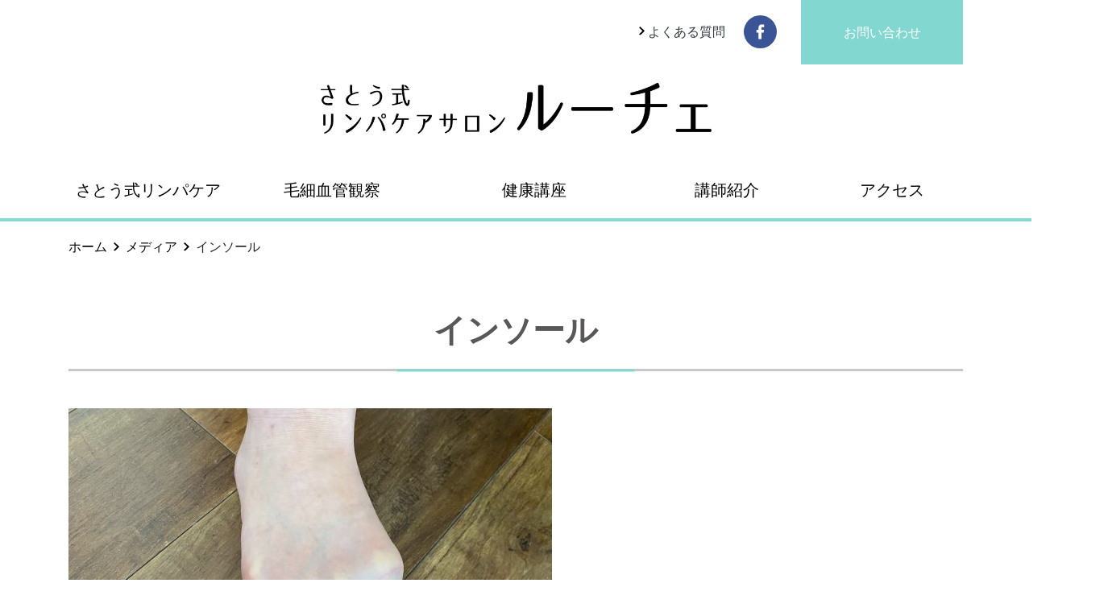

--- FILE ---
content_type: text/html; charset=UTF-8
request_url: https://www.luce-shizuoka.com/2022-07-27-7358/%E3%82%A4%E3%83%B3%E3%82%BD%E3%83%BC%E3%83%AB/
body_size: 54603
content:
<!DOCTYPE html>
<html lang="ja">
<head>
<meta charset="UTF-8">
<meta name="viewport" content="width=device-width, initial-scale=1.0">
<meta http-equiv="X-UA-Compatible" content="ie=edge">
<title>インソール | めぐるケアサロン・ルーチェ</title>

		<!-- All in One SEO 4.9.3 - aioseo.com -->
	<meta name="robots" content="max-image-preview:large" />
	<meta name="author" content="めぐるケアサロン・ルーチェ"/>
	<link rel="canonical" href="https://www.luce-shizuoka.com/2022-07-27-7358/%e3%82%a4%e3%83%b3%e3%82%bd%e3%83%bc%e3%83%ab/" />
	<meta name="generator" content="All in One SEO (AIOSEO) 4.9.3" />

		<!-- Global site tag (gtag.js) - Google Analytics -->
<script async src="https://www.googletagmanager.com/gtag/js?id=UA-185921785-1"></script>
<script>
 window.dataLayer = window.dataLayer || [];
 function gtag(){dataLayer.push(arguments);}
 gtag('js', new Date());

 gtag('config', 'UA-185921785-1');
</script>
		<meta property="og:locale" content="ja_JP" />
		<meta property="og:site_name" content="めぐるケアサロン・ルーチェ" />
		<meta property="og:type" content="article" />
		<meta property="og:title" content="インソール | めぐるケアサロン・ルーチェ" />
		<meta property="og:url" content="https://www.luce-shizuoka.com/2022-07-27-7358/%e3%82%a4%e3%83%b3%e3%82%bd%e3%83%bc%e3%83%ab/" />
		<meta property="article:published_time" content="2022-07-27T07:36:16+00:00" />
		<meta property="article:modified_time" content="2022-07-27T07:36:16+00:00" />
		<meta property="article:publisher" content="https://www.facebook.com/kikuyo.inaba" />
		<meta name="twitter:card" content="summary" />
		<meta name="twitter:title" content="インソール | めぐるケアサロン・ルーチェ" />
		<script type="application/ld+json" class="aioseo-schema">
			{"@context":"https:\/\/schema.org","@graph":[{"@type":"BreadcrumbList","@id":"https:\/\/www.luce-shizuoka.com\/2022-07-27-7358\/%e3%82%a4%e3%83%b3%e3%82%bd%e3%83%bc%e3%83%ab\/#breadcrumblist","itemListElement":[{"@type":"ListItem","@id":"https:\/\/www.luce-shizuoka.com#listItem","position":1,"name":"\u30db\u30fc\u30e0","item":"https:\/\/www.luce-shizuoka.com","nextItem":{"@type":"ListItem","@id":"https:\/\/www.luce-shizuoka.com\/2022-07-27-7358\/%e3%82%a4%e3%83%b3%e3%82%bd%e3%83%bc%e3%83%ab\/#listItem","name":"\u30a4\u30f3\u30bd\u30fc\u30eb"}},{"@type":"ListItem","@id":"https:\/\/www.luce-shizuoka.com\/2022-07-27-7358\/%e3%82%a4%e3%83%b3%e3%82%bd%e3%83%bc%e3%83%ab\/#listItem","position":2,"name":"\u30a4\u30f3\u30bd\u30fc\u30eb","previousItem":{"@type":"ListItem","@id":"https:\/\/www.luce-shizuoka.com#listItem","name":"\u30db\u30fc\u30e0"}}]},{"@type":"ItemPage","@id":"https:\/\/www.luce-shizuoka.com\/2022-07-27-7358\/%e3%82%a4%e3%83%b3%e3%82%bd%e3%83%bc%e3%83%ab\/#itempage","url":"https:\/\/www.luce-shizuoka.com\/2022-07-27-7358\/%e3%82%a4%e3%83%b3%e3%82%bd%e3%83%bc%e3%83%ab\/","name":"\u30a4\u30f3\u30bd\u30fc\u30eb | \u3081\u3050\u308b\u30b1\u30a2\u30b5\u30ed\u30f3\u30fb\u30eb\u30fc\u30c1\u30a7","inLanguage":"ja","isPartOf":{"@id":"https:\/\/www.luce-shizuoka.com\/#website"},"breadcrumb":{"@id":"https:\/\/www.luce-shizuoka.com\/2022-07-27-7358\/%e3%82%a4%e3%83%b3%e3%82%bd%e3%83%bc%e3%83%ab\/#breadcrumblist"},"author":{"@id":"https:\/\/www.luce-shizuoka.com\/author\/luce-shizuoka-com\/#author"},"creator":{"@id":"https:\/\/www.luce-shizuoka.com\/author\/luce-shizuoka-com\/#author"},"datePublished":"2022-07-27T16:36:16+09:00","dateModified":"2022-07-27T16:36:16+09:00"},{"@type":"Organization","@id":"https:\/\/www.luce-shizuoka.com\/#organization","name":"\u3081\u3050\u308b\u30b1\u30a2\u30b5\u30ed\u30f3\u30fb\u30eb\u30fc\u30c1\u30a7","url":"https:\/\/www.luce-shizuoka.com\/","logo":{"@type":"ImageObject","url":"https:\/\/www.luce-shizuoka.com\/wp-content\/uploads\/2020\/11\/cropped-fav.png","@id":"https:\/\/www.luce-shizuoka.com\/2022-07-27-7358\/%e3%82%a4%e3%83%b3%e3%82%bd%e3%83%bc%e3%83%ab\/#organizationLogo","width":512,"height":512},"image":{"@id":"https:\/\/www.luce-shizuoka.com\/2022-07-27-7358\/%e3%82%a4%e3%83%b3%e3%82%bd%e3%83%bc%e3%83%ab\/#organizationLogo"}},{"@type":"Person","@id":"https:\/\/www.luce-shizuoka.com\/author\/luce-shizuoka-com\/#author","url":"https:\/\/www.luce-shizuoka.com\/author\/luce-shizuoka-com\/","name":"\u3081\u3050\u308b\u30b1\u30a2\u30b5\u30ed\u30f3\u30fb\u30eb\u30fc\u30c1\u30a7","image":{"@type":"ImageObject","@id":"https:\/\/www.luce-shizuoka.com\/2022-07-27-7358\/%e3%82%a4%e3%83%b3%e3%82%bd%e3%83%bc%e3%83%ab\/#authorImage","url":"https:\/\/secure.gravatar.com\/avatar\/627079ca673e0ca9134c2840c9b192ac86d5f9f15e89fe2203c9a117277c1e09?s=96&d=mm&r=g","width":96,"height":96,"caption":"\u3081\u3050\u308b\u30b1\u30a2\u30b5\u30ed\u30f3\u30fb\u30eb\u30fc\u30c1\u30a7"}},{"@type":"WebSite","@id":"https:\/\/www.luce-shizuoka.com\/#website","url":"https:\/\/www.luce-shizuoka.com\/","name":"\u3081\u3050\u308b\u30b1\u30a2\u30b5\u30ed\u30f3\u30fb\u30eb\u30fc\u30c1\u30a7","inLanguage":"ja","publisher":{"@id":"https:\/\/www.luce-shizuoka.com\/#organization"}}]}
		</script>
		<!-- All in One SEO -->

<link rel="alternate" title="oEmbed (JSON)" type="application/json+oembed" href="https://www.luce-shizuoka.com/wp-json/oembed/1.0/embed?url=https%3A%2F%2Fwww.luce-shizuoka.com%2F2022-07-27-7358%2F%25e3%2582%25a4%25e3%2583%25b3%25e3%2582%25bd%25e3%2583%25bc%25e3%2583%25ab%2F" />
<link rel="alternate" title="oEmbed (XML)" type="text/xml+oembed" href="https://www.luce-shizuoka.com/wp-json/oembed/1.0/embed?url=https%3A%2F%2Fwww.luce-shizuoka.com%2F2022-07-27-7358%2F%25e3%2582%25a4%25e3%2583%25b3%25e3%2582%25bd%25e3%2583%25bc%25e3%2583%25ab%2F&#038;format=xml" />
<style id='wp-img-auto-sizes-contain-inline-css' type='text/css'>
img:is([sizes=auto i],[sizes^="auto," i]){contain-intrinsic-size:3000px 1500px}
/*# sourceURL=wp-img-auto-sizes-contain-inline-css */
</style>
<style id='wp-emoji-styles-inline-css' type='text/css'>

	img.wp-smiley, img.emoji {
		display: inline !important;
		border: none !important;
		box-shadow: none !important;
		height: 1em !important;
		width: 1em !important;
		margin: 0 0.07em !important;
		vertical-align: -0.1em !important;
		background: none !important;
		padding: 0 !important;
	}
/*# sourceURL=wp-emoji-styles-inline-css */
</style>
<style id='wp-block-library-inline-css' type='text/css'>
:root{--wp-block-synced-color:#7a00df;--wp-block-synced-color--rgb:122,0,223;--wp-bound-block-color:var(--wp-block-synced-color);--wp-editor-canvas-background:#ddd;--wp-admin-theme-color:#007cba;--wp-admin-theme-color--rgb:0,124,186;--wp-admin-theme-color-darker-10:#006ba1;--wp-admin-theme-color-darker-10--rgb:0,107,160.5;--wp-admin-theme-color-darker-20:#005a87;--wp-admin-theme-color-darker-20--rgb:0,90,135;--wp-admin-border-width-focus:2px}@media (min-resolution:192dpi){:root{--wp-admin-border-width-focus:1.5px}}.wp-element-button{cursor:pointer}:root .has-very-light-gray-background-color{background-color:#eee}:root .has-very-dark-gray-background-color{background-color:#313131}:root .has-very-light-gray-color{color:#eee}:root .has-very-dark-gray-color{color:#313131}:root .has-vivid-green-cyan-to-vivid-cyan-blue-gradient-background{background:linear-gradient(135deg,#00d084,#0693e3)}:root .has-purple-crush-gradient-background{background:linear-gradient(135deg,#34e2e4,#4721fb 50%,#ab1dfe)}:root .has-hazy-dawn-gradient-background{background:linear-gradient(135deg,#faaca8,#dad0ec)}:root .has-subdued-olive-gradient-background{background:linear-gradient(135deg,#fafae1,#67a671)}:root .has-atomic-cream-gradient-background{background:linear-gradient(135deg,#fdd79a,#004a59)}:root .has-nightshade-gradient-background{background:linear-gradient(135deg,#330968,#31cdcf)}:root .has-midnight-gradient-background{background:linear-gradient(135deg,#020381,#2874fc)}:root{--wp--preset--font-size--normal:16px;--wp--preset--font-size--huge:42px}.has-regular-font-size{font-size:1em}.has-larger-font-size{font-size:2.625em}.has-normal-font-size{font-size:var(--wp--preset--font-size--normal)}.has-huge-font-size{font-size:var(--wp--preset--font-size--huge)}.has-text-align-center{text-align:center}.has-text-align-left{text-align:left}.has-text-align-right{text-align:right}.has-fit-text{white-space:nowrap!important}#end-resizable-editor-section{display:none}.aligncenter{clear:both}.items-justified-left{justify-content:flex-start}.items-justified-center{justify-content:center}.items-justified-right{justify-content:flex-end}.items-justified-space-between{justify-content:space-between}.screen-reader-text{border:0;clip-path:inset(50%);height:1px;margin:-1px;overflow:hidden;padding:0;position:absolute;width:1px;word-wrap:normal!important}.screen-reader-text:focus{background-color:#ddd;clip-path:none;color:#444;display:block;font-size:1em;height:auto;left:5px;line-height:normal;padding:15px 23px 14px;text-decoration:none;top:5px;width:auto;z-index:100000}html :where(.has-border-color){border-style:solid}html :where([style*=border-top-color]){border-top-style:solid}html :where([style*=border-right-color]){border-right-style:solid}html :where([style*=border-bottom-color]){border-bottom-style:solid}html :where([style*=border-left-color]){border-left-style:solid}html :where([style*=border-width]){border-style:solid}html :where([style*=border-top-width]){border-top-style:solid}html :where([style*=border-right-width]){border-right-style:solid}html :where([style*=border-bottom-width]){border-bottom-style:solid}html :where([style*=border-left-width]){border-left-style:solid}html :where(img[class*=wp-image-]){height:auto;max-width:100%}:where(figure){margin:0 0 1em}html :where(.is-position-sticky){--wp-admin--admin-bar--position-offset:var(--wp-admin--admin-bar--height,0px)}@media screen and (max-width:600px){html :where(.is-position-sticky){--wp-admin--admin-bar--position-offset:0px}}

/*# sourceURL=wp-block-library-inline-css */
</style><style id='global-styles-inline-css' type='text/css'>
:root{--wp--preset--aspect-ratio--square: 1;--wp--preset--aspect-ratio--4-3: 4/3;--wp--preset--aspect-ratio--3-4: 3/4;--wp--preset--aspect-ratio--3-2: 3/2;--wp--preset--aspect-ratio--2-3: 2/3;--wp--preset--aspect-ratio--16-9: 16/9;--wp--preset--aspect-ratio--9-16: 9/16;--wp--preset--color--black: #000000;--wp--preset--color--cyan-bluish-gray: #abb8c3;--wp--preset--color--white: #ffffff;--wp--preset--color--pale-pink: #f78da7;--wp--preset--color--vivid-red: #cf2e2e;--wp--preset--color--luminous-vivid-orange: #ff6900;--wp--preset--color--luminous-vivid-amber: #fcb900;--wp--preset--color--light-green-cyan: #7bdcb5;--wp--preset--color--vivid-green-cyan: #00d084;--wp--preset--color--pale-cyan-blue: #8ed1fc;--wp--preset--color--vivid-cyan-blue: #0693e3;--wp--preset--color--vivid-purple: #9b51e0;--wp--preset--gradient--vivid-cyan-blue-to-vivid-purple: linear-gradient(135deg,rgb(6,147,227) 0%,rgb(155,81,224) 100%);--wp--preset--gradient--light-green-cyan-to-vivid-green-cyan: linear-gradient(135deg,rgb(122,220,180) 0%,rgb(0,208,130) 100%);--wp--preset--gradient--luminous-vivid-amber-to-luminous-vivid-orange: linear-gradient(135deg,rgb(252,185,0) 0%,rgb(255,105,0) 100%);--wp--preset--gradient--luminous-vivid-orange-to-vivid-red: linear-gradient(135deg,rgb(255,105,0) 0%,rgb(207,46,46) 100%);--wp--preset--gradient--very-light-gray-to-cyan-bluish-gray: linear-gradient(135deg,rgb(238,238,238) 0%,rgb(169,184,195) 100%);--wp--preset--gradient--cool-to-warm-spectrum: linear-gradient(135deg,rgb(74,234,220) 0%,rgb(151,120,209) 20%,rgb(207,42,186) 40%,rgb(238,44,130) 60%,rgb(251,105,98) 80%,rgb(254,248,76) 100%);--wp--preset--gradient--blush-light-purple: linear-gradient(135deg,rgb(255,206,236) 0%,rgb(152,150,240) 100%);--wp--preset--gradient--blush-bordeaux: linear-gradient(135deg,rgb(254,205,165) 0%,rgb(254,45,45) 50%,rgb(107,0,62) 100%);--wp--preset--gradient--luminous-dusk: linear-gradient(135deg,rgb(255,203,112) 0%,rgb(199,81,192) 50%,rgb(65,88,208) 100%);--wp--preset--gradient--pale-ocean: linear-gradient(135deg,rgb(255,245,203) 0%,rgb(182,227,212) 50%,rgb(51,167,181) 100%);--wp--preset--gradient--electric-grass: linear-gradient(135deg,rgb(202,248,128) 0%,rgb(113,206,126) 100%);--wp--preset--gradient--midnight: linear-gradient(135deg,rgb(2,3,129) 0%,rgb(40,116,252) 100%);--wp--preset--font-size--small: 13px;--wp--preset--font-size--medium: 20px;--wp--preset--font-size--large: 36px;--wp--preset--font-size--x-large: 42px;--wp--preset--spacing--20: 0.44rem;--wp--preset--spacing--30: 0.67rem;--wp--preset--spacing--40: 1rem;--wp--preset--spacing--50: 1.5rem;--wp--preset--spacing--60: 2.25rem;--wp--preset--spacing--70: 3.38rem;--wp--preset--spacing--80: 5.06rem;--wp--preset--shadow--natural: 6px 6px 9px rgba(0, 0, 0, 0.2);--wp--preset--shadow--deep: 12px 12px 50px rgba(0, 0, 0, 0.4);--wp--preset--shadow--sharp: 6px 6px 0px rgba(0, 0, 0, 0.2);--wp--preset--shadow--outlined: 6px 6px 0px -3px rgb(255, 255, 255), 6px 6px rgb(0, 0, 0);--wp--preset--shadow--crisp: 6px 6px 0px rgb(0, 0, 0);}:where(.is-layout-flex){gap: 0.5em;}:where(.is-layout-grid){gap: 0.5em;}body .is-layout-flex{display: flex;}.is-layout-flex{flex-wrap: wrap;align-items: center;}.is-layout-flex > :is(*, div){margin: 0;}body .is-layout-grid{display: grid;}.is-layout-grid > :is(*, div){margin: 0;}:where(.wp-block-columns.is-layout-flex){gap: 2em;}:where(.wp-block-columns.is-layout-grid){gap: 2em;}:where(.wp-block-post-template.is-layout-flex){gap: 1.25em;}:where(.wp-block-post-template.is-layout-grid){gap: 1.25em;}.has-black-color{color: var(--wp--preset--color--black) !important;}.has-cyan-bluish-gray-color{color: var(--wp--preset--color--cyan-bluish-gray) !important;}.has-white-color{color: var(--wp--preset--color--white) !important;}.has-pale-pink-color{color: var(--wp--preset--color--pale-pink) !important;}.has-vivid-red-color{color: var(--wp--preset--color--vivid-red) !important;}.has-luminous-vivid-orange-color{color: var(--wp--preset--color--luminous-vivid-orange) !important;}.has-luminous-vivid-amber-color{color: var(--wp--preset--color--luminous-vivid-amber) !important;}.has-light-green-cyan-color{color: var(--wp--preset--color--light-green-cyan) !important;}.has-vivid-green-cyan-color{color: var(--wp--preset--color--vivid-green-cyan) !important;}.has-pale-cyan-blue-color{color: var(--wp--preset--color--pale-cyan-blue) !important;}.has-vivid-cyan-blue-color{color: var(--wp--preset--color--vivid-cyan-blue) !important;}.has-vivid-purple-color{color: var(--wp--preset--color--vivid-purple) !important;}.has-black-background-color{background-color: var(--wp--preset--color--black) !important;}.has-cyan-bluish-gray-background-color{background-color: var(--wp--preset--color--cyan-bluish-gray) !important;}.has-white-background-color{background-color: var(--wp--preset--color--white) !important;}.has-pale-pink-background-color{background-color: var(--wp--preset--color--pale-pink) !important;}.has-vivid-red-background-color{background-color: var(--wp--preset--color--vivid-red) !important;}.has-luminous-vivid-orange-background-color{background-color: var(--wp--preset--color--luminous-vivid-orange) !important;}.has-luminous-vivid-amber-background-color{background-color: var(--wp--preset--color--luminous-vivid-amber) !important;}.has-light-green-cyan-background-color{background-color: var(--wp--preset--color--light-green-cyan) !important;}.has-vivid-green-cyan-background-color{background-color: var(--wp--preset--color--vivid-green-cyan) !important;}.has-pale-cyan-blue-background-color{background-color: var(--wp--preset--color--pale-cyan-blue) !important;}.has-vivid-cyan-blue-background-color{background-color: var(--wp--preset--color--vivid-cyan-blue) !important;}.has-vivid-purple-background-color{background-color: var(--wp--preset--color--vivid-purple) !important;}.has-black-border-color{border-color: var(--wp--preset--color--black) !important;}.has-cyan-bluish-gray-border-color{border-color: var(--wp--preset--color--cyan-bluish-gray) !important;}.has-white-border-color{border-color: var(--wp--preset--color--white) !important;}.has-pale-pink-border-color{border-color: var(--wp--preset--color--pale-pink) !important;}.has-vivid-red-border-color{border-color: var(--wp--preset--color--vivid-red) !important;}.has-luminous-vivid-orange-border-color{border-color: var(--wp--preset--color--luminous-vivid-orange) !important;}.has-luminous-vivid-amber-border-color{border-color: var(--wp--preset--color--luminous-vivid-amber) !important;}.has-light-green-cyan-border-color{border-color: var(--wp--preset--color--light-green-cyan) !important;}.has-vivid-green-cyan-border-color{border-color: var(--wp--preset--color--vivid-green-cyan) !important;}.has-pale-cyan-blue-border-color{border-color: var(--wp--preset--color--pale-cyan-blue) !important;}.has-vivid-cyan-blue-border-color{border-color: var(--wp--preset--color--vivid-cyan-blue) !important;}.has-vivid-purple-border-color{border-color: var(--wp--preset--color--vivid-purple) !important;}.has-vivid-cyan-blue-to-vivid-purple-gradient-background{background: var(--wp--preset--gradient--vivid-cyan-blue-to-vivid-purple) !important;}.has-light-green-cyan-to-vivid-green-cyan-gradient-background{background: var(--wp--preset--gradient--light-green-cyan-to-vivid-green-cyan) !important;}.has-luminous-vivid-amber-to-luminous-vivid-orange-gradient-background{background: var(--wp--preset--gradient--luminous-vivid-amber-to-luminous-vivid-orange) !important;}.has-luminous-vivid-orange-to-vivid-red-gradient-background{background: var(--wp--preset--gradient--luminous-vivid-orange-to-vivid-red) !important;}.has-very-light-gray-to-cyan-bluish-gray-gradient-background{background: var(--wp--preset--gradient--very-light-gray-to-cyan-bluish-gray) !important;}.has-cool-to-warm-spectrum-gradient-background{background: var(--wp--preset--gradient--cool-to-warm-spectrum) !important;}.has-blush-light-purple-gradient-background{background: var(--wp--preset--gradient--blush-light-purple) !important;}.has-blush-bordeaux-gradient-background{background: var(--wp--preset--gradient--blush-bordeaux) !important;}.has-luminous-dusk-gradient-background{background: var(--wp--preset--gradient--luminous-dusk) !important;}.has-pale-ocean-gradient-background{background: var(--wp--preset--gradient--pale-ocean) !important;}.has-electric-grass-gradient-background{background: var(--wp--preset--gradient--electric-grass) !important;}.has-midnight-gradient-background{background: var(--wp--preset--gradient--midnight) !important;}.has-small-font-size{font-size: var(--wp--preset--font-size--small) !important;}.has-medium-font-size{font-size: var(--wp--preset--font-size--medium) !important;}.has-large-font-size{font-size: var(--wp--preset--font-size--large) !important;}.has-x-large-font-size{font-size: var(--wp--preset--font-size--x-large) !important;}
/*# sourceURL=global-styles-inline-css */
</style>

<style id='classic-theme-styles-inline-css' type='text/css'>
/*! This file is auto-generated */
.wp-block-button__link{color:#fff;background-color:#32373c;border-radius:9999px;box-shadow:none;text-decoration:none;padding:calc(.667em + 2px) calc(1.333em + 2px);font-size:1.125em}.wp-block-file__button{background:#32373c;color:#fff;text-decoration:none}
/*# sourceURL=/wp-includes/css/classic-themes.min.css */
</style>
<link rel='stylesheet' id='contact-form-7-css' href='https://www.luce-shizuoka.com/wp-content/plugins/contact-form-7/includes/css/styles.css?ver=6.1.4' type='text/css' media='all' />
<link rel="https://api.w.org/" href="https://www.luce-shizuoka.com/wp-json/" /><link rel="alternate" title="JSON" type="application/json" href="https://www.luce-shizuoka.com/wp-json/wp/v2/media/7382" /><link rel="EditURI" type="application/rsd+xml" title="RSD" href="https://www.luce-shizuoka.com/xmlrpc.php?rsd" />
<meta name="generator" content="WordPress 6.9" />
<link rel='shortlink' href='https://www.luce-shizuoka.com/?p=7382' />
<link rel="stylesheet" href="https://www.luce-shizuoka.com/wp-content/themes/luce-shizuoka/style.css"><script src="https://ajax.googleapis.com/ajax/libs/jquery/3.3.1/jquery.min.js"></script><script src="https://www.luce-shizuoka.com/wp-content/themes/luce-shizuoka/js/bootstrap/bootstrap.min.js"></script>
<link href="https://fonts.googleapis.com/icon?family=Material+Icons" rel="stylesheet"><link href="https://fonts.googleapis.com/css2?family=Noto+Sans+KR:wght@300;400&display=swap" rel="stylesheet"><link rel="icon" href="https://www.luce-shizuoka.com/wp-content/uploads/2020/11/cropped-fav-32x32.png" sizes="32x32" />
<link rel="icon" href="https://www.luce-shizuoka.com/wp-content/uploads/2020/11/cropped-fav-192x192.png" sizes="192x192" />
<link rel="apple-touch-icon" href="https://www.luce-shizuoka.com/wp-content/uploads/2020/11/cropped-fav-180x180.png" />
<meta name="msapplication-TileImage" content="https://www.luce-shizuoka.com/wp-content/uploads/2020/11/cropped-fav-270x270.png" />
</head>
<body>
<header>
<div class="header-outer">
<div class="container">
	
<div class="row">
	
	<div class="col-md-5 col-lg-7 d-none d-md-block">

	</div>
	
		<div class="col-md-7 col-lg-5">
  <div class="header-contact-faq d-none d-md-block">
      <div class="row no-gutters">
       <div class="col-6">
   
        <div class="row no-gutters">
          <div class="col-7">
          <div class="header-faq">
            <a href="https://www.luce-shizuoka.com/faq"  class="arrow-right-faq text-decoration-none text-dark"><img class="arrow-right-faq-icon" src="https://www.luce-shizuoka.com/wp-content/themes/luce-shizuoka/img/keyboard_arrow_right-white.svg">
            <div class="faq-header-text">よくある質問</div>
            </a>
          </div>
          
        </div>
        <div class="col-5">
           <a href="https://www.facebook.com/kikuyo.inaba" target="_blank"><img class="header-facebook-icon" src="https://www.luce-shizuoka.com/wp-content/themes/luce-shizuoka/img/facebookicon.svg"></a>
          </div>
        </div>
       </div>
       <div class="col-6">
         <a href="https://www.luce-shizuoka.com/contact" class="btn btn-primary text-white d-block rounded-0 header-btn-contact">お問い合わせ</a>
       </div>

      </div> 
  </div>
	</div>
	
</div>
	
	
</div>
<div class="header-logo-wrapper action-bar ml-auto mr-auto">
<div class="row no-gutters">
<div class="col-9 col-md-12 luce-top-logo">
<a href="https://www.luce-shizuoka.com"><img alt="めぐるケアサロン・ルーチェ" class="img-responsive" src="https://www.luce-shizuoka.com/wp-content/uploads/2024/01/luce_logo.png"></a>
</div>
<div class="col-3 col-md-12 d-block d-md-none">
 <img  class="img-responsive xs-action-menu" src="https://www.luce-shizuoka.com/wp-content/themes/luce-shizuoka/img/menu.png">
</div>
</div>
</div>
</div>
<div class="main-menu-wrapper-outer">
  <div class="container-max">
<div class="main-menu-wrapper ml-auto mr-auto">
<nav class="luce-shizuoka-navbar d-none d-md-block">
      <ul id="menu-%e3%83%88%e3%83%83%e3%83%97%e3%83%a1%e3%83%8b%e3%83%a5%e3%83%bc" class="luce-shizuoka-navba "><li id="menu-item-597" class="menu-item menu-item-type-custom menu-item-object-custom menu-item-has-children menu-item-597"><a href="#">さとう式リンパケア</a>
<ul class="sub-menu">
	<li id="menu-item-598" class="menu-item menu-item-type-post_type menu-item-object-page menu-item-598"><a href="https://www.luce-shizuoka.com/lymph-care/">さとう式リンパケア</a></li>
	<li id="menu-item-593" class="menu-item menu-item-type-post_type menu-item-object-page menu-item-593"><a href="https://www.luce-shizuoka.com/lymph-care/flow/">施術の流れ</a></li>
	<li id="menu-item-594" class="menu-item menu-item-type-post_type menu-item-object-page menu-item-594"><a href="https://www.luce-shizuoka.com/lymph-care/price/">施術料金</a></li>
	<li id="menu-item-595" class="menu-item menu-item-type-post_type menu-item-object-page menu-item-595"><a href="https://www.luce-shizuoka.com/lymph-care/training/">公式講座</a></li>
</ul>
</li>
<li id="menu-item-11342" class="menu-item menu-item-type-custom menu-item-object-custom menu-item-has-children menu-item-11342"><a href="#">毛細血管観察</a>
<ul class="sub-menu">
	<li id="menu-item-11275" class="menu-item menu-item-type-post_type menu-item-object-page menu-item-11275"><a href="https://www.luce-shizuoka.com/mousaikekkan/">毛細血管観察</a></li>
	<li id="menu-item-11344" class="menu-item menu-item-type-post_type menu-item-object-page menu-item-11344"><a href="https://www.luce-shizuoka.com/mousaikekkan/mousai02/">毛細血管観察の流れ</a></li>
	<li id="menu-item-11343" class="menu-item menu-item-type-post_type menu-item-object-page menu-item-11343"><a href="https://www.luce-shizuoka.com/mousaikekkan/price/">観察料金</a></li>
</ul>
</li>
<li id="menu-item-279" class="menu-item menu-item-type-custom menu-item-object-custom menu-item-279"><a href="https://www.luce-shizuoka.com/health-diet">健康講座</a></li>
<li id="menu-item-92" class="menu-item menu-item-type-post_type menu-item-object-page menu-item-92"><a href="https://www.luce-shizuoka.com/profile/">講師紹介</a></li>
<li id="menu-item-93" class="menu-item menu-item-type-post_type menu-item-object-page menu-item-93"><a href="https://www.luce-shizuoka.com/access/">アクセス</a></li>
</ul></nav>
</div>
</div>
</div>
</header>
<div class="header-wrapper-animate">
		    <div class="header-wrapper-for-fixed-inner position-relative ml-auto mr-auto">
       <div class="container">
      <div class="sm-fx-action-wrapper d-md-none">
       <div class="row">
<div class="col-10 col-md-12 luce-top-logo">
<a href="https://www.luce-shizuoka.com"><img src="https://www.luce-shizuoka.com/wp-content/uploads/2024/01/luce_logo.png" style="max-width:290px;"></a>
</div>
<div class="col-2 col-md-12 d-block d-md-none">
 <img class="xs-action-menu" src="https://www.luce-shizuoka.com/wp-content/themes/luce-shizuoka/img/bars-solid.svg">
</div>
</div>
</div>
         <div class="header-wrapper-for-fixed-inner-wrapper d-none d-md-block ml-auto mr-auto">
        <nav>
      <ul id="menu-%e3%83%88%e3%83%83%e3%83%97%e3%83%a1%e3%83%8b%e3%83%a5%e3%83%bc-1" class="luce-shizuoka-fixed-nav"><li class="menu-item menu-item-type-custom menu-item-object-custom menu-item-has-children menu-item-597"><a href="#">さとう式リンパケア</a>
<ul class="sub-menu">
	<li class="menu-item menu-item-type-post_type menu-item-object-page menu-item-598"><a href="https://www.luce-shizuoka.com/lymph-care/">さとう式リンパケア</a></li>
	<li class="menu-item menu-item-type-post_type menu-item-object-page menu-item-593"><a href="https://www.luce-shizuoka.com/lymph-care/flow/">施術の流れ</a></li>
	<li class="menu-item menu-item-type-post_type menu-item-object-page menu-item-594"><a href="https://www.luce-shizuoka.com/lymph-care/price/">施術料金</a></li>
	<li class="menu-item menu-item-type-post_type menu-item-object-page menu-item-595"><a href="https://www.luce-shizuoka.com/lymph-care/training/">公式講座</a></li>
</ul>
</li>
<li class="menu-item menu-item-type-custom menu-item-object-custom menu-item-has-children menu-item-11342"><a href="#">毛細血管観察</a>
<ul class="sub-menu">
	<li class="menu-item menu-item-type-post_type menu-item-object-page menu-item-11275"><a href="https://www.luce-shizuoka.com/mousaikekkan/">毛細血管観察</a></li>
	<li class="menu-item menu-item-type-post_type menu-item-object-page menu-item-11344"><a href="https://www.luce-shizuoka.com/mousaikekkan/mousai02/">毛細血管観察の流れ</a></li>
	<li class="menu-item menu-item-type-post_type menu-item-object-page menu-item-11343"><a href="https://www.luce-shizuoka.com/mousaikekkan/price/">観察料金</a></li>
</ul>
</li>
<li class="menu-item menu-item-type-custom menu-item-object-custom menu-item-279"><a href="https://www.luce-shizuoka.com/health-diet">健康講座</a></li>
<li class="menu-item menu-item-type-post_type menu-item-object-page menu-item-92"><a href="https://www.luce-shizuoka.com/profile/">講師紹介</a></li>
<li class="menu-item menu-item-type-post_type menu-item-object-page menu-item-93"><a href="https://www.luce-shizuoka.com/access/">アクセス</a></li>
</ul></nav>
</div>
</div>
		</div>
    </div>
    <div class="sm-menu d-md-none bg-secondary">
  <div class="sm-menu-inner">
 
  <div class="close-sm-menu text-white xs-action-menu text-right"><span class="material-icons">
clear
</span></div>
  <nav class="menu-%e3%82%b9%e3%83%9e%e3%83%bc%e3%83%88%e3%83%95%e3%82%a9%e3%83%b3%e3%83%a1%e3%83%8b%e3%83%a5%e3%83%bc-%e3%82%b5%e3%82%a4%e3%83%88%e3%83%9e%e3%83%83%e3%83%97-container"><ul id="menu-%e3%82%b9%e3%83%9e%e3%83%bc%e3%83%88%e3%83%95%e3%82%a9%e3%83%b3%e3%83%a1%e3%83%8b%e3%83%a5%e3%83%bc-%e3%82%b5%e3%82%a4%e3%83%88%e3%83%9e%e3%83%83%e3%83%97" class="luce-shizuoka-nav-sm sm-menu-list"><li id="menu-item-316" class="menu-item menu-item-type-custom menu-item-object-custom menu-item-home menu-item-316"><a href="https://www.luce-shizuoka.com/">トップページ</a></li>
<li id="menu-item-292" class="menu-item menu-item-type-post_type menu-item-object-page menu-item-has-children menu-item-292"><a href="https://www.luce-shizuoka.com/lymph-care/">さとう式リンパケア</a>
<ul class="sub-menu">
	<li id="menu-item-293" class="menu-item menu-item-type-post_type menu-item-object-page menu-item-293"><a href="https://www.luce-shizuoka.com/lymph-care/flow/">施術の流れ</a></li>
	<li id="menu-item-294" class="menu-item menu-item-type-post_type menu-item-object-page menu-item-294"><a href="https://www.luce-shizuoka.com/lymph-care/price/">施術料金</a></li>
	<li id="menu-item-295" class="menu-item menu-item-type-post_type menu-item-object-page menu-item-295"><a href="https://www.luce-shizuoka.com/lymph-care/training/">公式講座</a></li>
</ul>
</li>
<li id="menu-item-11277" class="menu-item menu-item-type-post_type menu-item-object-page menu-item-has-children menu-item-11277"><a href="https://www.luce-shizuoka.com/mousaikekkan/">毛細血管観察</a>
<ul class="sub-menu">
	<li id="menu-item-11346" class="menu-item menu-item-type-post_type menu-item-object-page menu-item-11346"><a href="https://www.luce-shizuoka.com/mousaikekkan/mousai02/">毛細血管観察の流れ</a></li>
	<li id="menu-item-11345" class="menu-item menu-item-type-post_type menu-item-object-page menu-item-11345"><a href="https://www.luce-shizuoka.com/mousaikekkan/price/">観察料金</a></li>
</ul>
</li>
<li id="menu-item-299" class="menu-item menu-item-type-custom menu-item-object-custom menu-item-has-children menu-item-299"><a href="https://www.luce-shizuoka.com/health-diet">健康講座</a>
<ul class="sub-menu">
	<li id="menu-item-300" class="menu-item menu-item-type-post_type_archive menu-item-object-health-diet menu-item-300"><a href="https://www.luce-shizuoka.com/health-diet/">健康講座</a></li>
	<li id="menu-item-11300" class="menu-item menu-item-type-post_type menu-item-object-health-diet menu-item-11300"><a href="https://www.luce-shizuoka.com/health-diet/%e3%83%90%e3%82%a4%e3%82%bf%e3%83%ab%e3%83%95%e3%82%a1%e3%82%b9%e3%83%86%e3%82%a3%e3%83%b3%e3%82%b0/">バイタルファスティング</a></li>
	<li id="menu-item-303" class="menu-item menu-item-type-post_type menu-item-object-health-diet menu-item-303"><a href="https://www.luce-shizuoka.com/health-diet/footcare/">各種セルフケア講座　</a></li>
	<li id="menu-item-305" class="menu-item menu-item-type-post_type menu-item-object-health-diet menu-item-305"><a href="https://www.luce-shizuoka.com/health-diet/mentsuyuawa/">「食」の健康講座</a></li>
	<li id="menu-item-307" class="menu-item menu-item-type-post_type menu-item-object-health-diet menu-item-307"><a href="https://www.luce-shizuoka.com/health-diet/hakkogenmai/">FTW式<br>発酵酵素玄米炊き方講座各種製品販売</a></li>
</ul>
</li>
<li id="menu-item-309" class="menu-item menu-item-type-post_type menu-item-object-page menu-item-309"><a href="https://www.luce-shizuoka.com/profile/">講師紹介</a></li>
<li id="menu-item-772" class="menu-item menu-item-type-post_type menu-item-object-page menu-item-772"><a href="https://www.luce-shizuoka.com/schedule/">オンライン・セルフケアレッスン</a></li>
<li id="menu-item-311" class="menu-item menu-item-type-post_type menu-item-object-page menu-item-311"><a href="https://www.luce-shizuoka.com/faq/">Q&#038;A よくある質問</a></li>
<li id="menu-item-310" class="menu-item menu-item-type-post_type menu-item-object-page menu-item-310"><a href="https://www.luce-shizuoka.com/access/">アクセス</a></li>
<li id="menu-item-313" class="menu-item menu-item-type-taxonomy menu-item-object-category menu-item-313"><a href="https://www.luce-shizuoka.com/news/">お知らせ</a></li>
<li id="menu-item-314" class="menu-item menu-item-type-taxonomy menu-item-object-category menu-item-314"><a href="https://www.luce-shizuoka.com/blog/">めぐるケアブログ</a></li>
<li id="menu-item-312" class="menu-item menu-item-type-post_type menu-item-object-page menu-item-312"><a href="https://www.luce-shizuoka.com/contact/">お問い合わせ</a></li>
<li id="menu-item-607" class="menu-item menu-item-type-custom menu-item-object-custom menu-item-607"><a href="https://www.facebook.com/kikuyo.inaba">facebook</a></li>
<li id="menu-item-11516" class="menu-item menu-item-type-custom menu-item-object-custom menu-item-11516"><a href="https://www.instagram.com/kikuyo_inaba?utm_source=ig_web_button_share_sheet&#038;igsh=ZDNlZDc0MzIxNw==">Instagram</a></li>
<li id="menu-item-838" class="menu-item menu-item-type-post_type menu-item-object-page menu-item-838"><a href="https://www.luce-shizuoka.com/privacy-policy/">プライバシーポリシー</a></li>
<li id="menu-item-315" class="menu-item menu-item-type-post_type menu-item-object-page menu-item-315"><a href="https://www.luce-shizuoka.com/sitemap/">サイトマップ</a></li>
</ul></nav>   
  </div>
</div> 

<main>
<article>
<div class="singular-wrapper sub-page">
<div class="breadcrumb-wrapper"><div class="container container-exl"><nav aria-label="breadcrumb"><ol class="breadcrumb"><li class="breadcrumb-item item-home"><a class="bread-link bread-home" href="https://www.luce-shizuoka.com" title="ホーム">ホーム</a></li><li class="breadcrumb-item item-cat item-custom-post-type-attachment"><a class="bread-cat bread-custom-post-type-attachment" href="" title="メディア">メディア</a></li><li class="breadcrumb-item item-current item-7382"><span class="bread-current bread-7382" title="インソール">インソール</span></li></ul></nav></div></div><style>
   .aligncenter{margin-top:-21px;}
</style>
<div class="main-content">
   <div class="container">
      <h1>インソール</h1>
     <p class="attachment"><a href='https://www.luce-shizuoka.com/wp-content/uploads/2022/07/fde13112678a1255aaf7085f0cfe4758-scaled.jpg'><img decoding="async" width="600" height="450" src="https://www.luce-shizuoka.com/wp-content/uploads/2022/07/fde13112678a1255aaf7085f0cfe4758-600x450.jpg" class="attachment-medium size-medium" alt="" srcset="https://www.luce-shizuoka.com/wp-content/uploads/2022/07/fde13112678a1255aaf7085f0cfe4758-600x450.jpg 600w, https://www.luce-shizuoka.com/wp-content/uploads/2022/07/fde13112678a1255aaf7085f0cfe4758-1024x768.jpg 1024w, https://www.luce-shizuoka.com/wp-content/uploads/2022/07/fde13112678a1255aaf7085f0cfe4758-768x576.jpg 768w, https://www.luce-shizuoka.com/wp-content/uploads/2022/07/fde13112678a1255aaf7085f0cfe4758-1536x1152.jpg 1536w, https://www.luce-shizuoka.com/wp-content/uploads/2022/07/fde13112678a1255aaf7085f0cfe4758-2048x1536.jpg 2048w" sizes="(max-width: 600px) 100vw, 600px" /></a></p>
  
      </div>
</div>


</div>
</article>
</main>
<div class="contact-online-wrapper">
  <div class="container-max">
    <div class="row no-gutters">
        <div class="col-md-6"><a href="https://www.luce-shizuoka.com/contact/" class="btn contact-online-btn btn-luce-shizuoka-color-81d8d0 d-block text-white rounded-0">
        <div class="contact-online-wrapper-post ml-auto">
          <div class="contact-online-icon ml-auto mr-auto"><img width="120" height="121" src="https://www.luce-shizuoka.com/wp-content/uploads/2020/11/contact_icon.png" class="attachment-full size-full" alt="" decoding="async" />
        
       </div>
          <div class="contact-online-title hiragino-6 font-weight-bold">お問い合わせ</div>
          <div class="contact-online-description ml-auto mr-auto"><p class="attachment"><a href='https://www.luce-shizuoka.com/wp-content/uploads/2022/07/fde13112678a1255aaf7085f0cfe4758-scaled.jpg'><img decoding="async" width="600" height="450" src="https://www.luce-shizuoka.com/wp-content/uploads/2022/07/fde13112678a1255aaf7085f0cfe4758-600x450.jpg" class="attachment-medium size-medium" alt="" srcset="https://www.luce-shizuoka.com/wp-content/uploads/2022/07/fde13112678a1255aaf7085f0cfe4758-600x450.jpg 600w, https://www.luce-shizuoka.com/wp-content/uploads/2022/07/fde13112678a1255aaf7085f0cfe4758-1024x768.jpg 1024w, https://www.luce-shizuoka.com/wp-content/uploads/2022/07/fde13112678a1255aaf7085f0cfe4758-768x576.jpg 768w, https://www.luce-shizuoka.com/wp-content/uploads/2022/07/fde13112678a1255aaf7085f0cfe4758-1536x1152.jpg 1536w, https://www.luce-shizuoka.com/wp-content/uploads/2022/07/fde13112678a1255aaf7085f0cfe4758-2048x1536.jpg 2048w" sizes="(max-width: 600px) 100vw, 600px" /></a></p>
<p>ご相談・お問い合わせはこちらの<br />
問い合わせフォームをご活用下さい。</p>
</div>
        </div></a></div><div class="col-md-6"><a href="https://www.luce-shizuoka.com/schedule/" class="btn contact-online-btn btn-secondary d-block text-white rounded-0">
        <div class="contact-online-wrapper-post mr-auto">
          <div class="contact-online-icon ml-auto mr-auto"><img width="120" height="121" src="https://www.luce-shizuoka.com/wp-content/uploads/2020/11/online_icon.png" class="attachment-full size-full" alt="" decoding="async" />
        
       </div>
          <div class="contact-online-title hiragino-6 font-weight-bold">オンライン講座</div>
          <div class="contact-online-description ml-auto mr-auto"><p class="attachment"><a href='https://www.luce-shizuoka.com/wp-content/uploads/2022/07/fde13112678a1255aaf7085f0cfe4758-scaled.jpg'><img decoding="async" width="600" height="450" src="https://www.luce-shizuoka.com/wp-content/uploads/2022/07/fde13112678a1255aaf7085f0cfe4758-600x450.jpg" class="attachment-medium size-medium" alt="" srcset="https://www.luce-shizuoka.com/wp-content/uploads/2022/07/fde13112678a1255aaf7085f0cfe4758-600x450.jpg 600w, https://www.luce-shizuoka.com/wp-content/uploads/2022/07/fde13112678a1255aaf7085f0cfe4758-1024x768.jpg 1024w, https://www.luce-shizuoka.com/wp-content/uploads/2022/07/fde13112678a1255aaf7085f0cfe4758-768x576.jpg 768w, https://www.luce-shizuoka.com/wp-content/uploads/2022/07/fde13112678a1255aaf7085f0cfe4758-1536x1152.jpg 1536w, https://www.luce-shizuoka.com/wp-content/uploads/2022/07/fde13112678a1255aaf7085f0cfe4758-2048x1536.jpg 2048w" sizes="(max-width: 600px) 100vw, 600px" /></a></p>
<p>オンライン講座スタートしています！<br />
詳細はこちらからのページです。</p>
</div>
        </div></a></div>    </div>
    </div>
  </div>
<div class="category-address-wrapper">
  <div class="container">
  <div class="category-img-address-wrapper clr">
   <div class="category-figure">
 
   <a href="https://www.luce-shizuoka.com/blog/"> 
   <img width="462" height="122" src="https://www.luce-shizuoka.com/wp-content/uploads/2020/11/blog_bn.png" class="attachment-full size-full" alt="" decoding="async" />   </a>
    </div>
        <div class="widget_text front-address-wrapper position-relative"><h4 class="hiragino-6 font-weight-bold">さとう式リンパケアサロン・ルーチェ</h4><address><div class="textwidget custom-html-widget">424-0948 <br>
静岡市清水区梅田町8-14<br>
駐車場あり 営業時間　<time datetime="10：00〜18：00">10：00〜18：00</time><br>
（要予約・時間外も承ります。お気軽にお問い合わせください）<br>
定休日　日曜日・祝祭日・年末年始他</div></address></div> 
     </div>
   </div>
</div>

<footer>
<div class="footer-wrapper bg-luce-shizuoka-color-81d8d0  text-white">
<div class="container container-exl ">
  
<div class="footer-menu-logo-wrapper d-none d-md-block">
<div class="row">
<div class="col-6 col-lg-3">      <ul id="menu-%e3%83%95%e3%83%83%e3%82%bf%e3%83%bc%e3%83%a1%e3%83%8b%e3%83%a5%e4%bd%8d%e7%bd%ae%e3%83%bc1" class="footer-menu-luce-shizuoka"><li id="menu-item-264" class="menu-item menu-item-type-post_type menu-item-object-page menu-item-has-children menu-item-264"><a href="https://www.luce-shizuoka.com/lymph-care/">さとう式リンパケア</a>
<ul class="sub-menu">
	<li id="menu-item-265" class="menu-item menu-item-type-post_type menu-item-object-page menu-item-265"><a href="https://www.luce-shizuoka.com/lymph-care/flow/">施術の流れ</a></li>
	<li id="menu-item-266" class="menu-item menu-item-type-post_type menu-item-object-page menu-item-266"><a href="https://www.luce-shizuoka.com/lymph-care/price/">料金</a></li>
	<li id="menu-item-267" class="menu-item menu-item-type-post_type menu-item-object-page menu-item-267"><a href="https://www.luce-shizuoka.com/lymph-care/training/">養成講座</a></li>
</ul>
</li>
<li id="menu-item-11278" class="menu-item menu-item-type-post_type menu-item-object-page menu-item-has-children menu-item-11278"><a href="https://www.luce-shizuoka.com/mousaikekkan/">毛細血管観察</a>
<ul class="sub-menu">
	<li id="menu-item-11350" class="menu-item menu-item-type-post_type menu-item-object-page menu-item-11350"><a href="https://www.luce-shizuoka.com/mousaikekkan/mousai02/">毛細血管観察の流れ</a></li>
	<li id="menu-item-11349" class="menu-item menu-item-type-post_type menu-item-object-page menu-item-11349"><a href="https://www.luce-shizuoka.com/mousaikekkan/price/">観察料金</a></li>
</ul>
</li>
</ul></div>
<div class="col-6 col-lg-4"><ul id="menu-%e3%83%95%e3%83%83%e3%82%bf%e3%83%bc%e3%83%a1%e3%83%8b%e3%83%a5%e4%bd%8d%e7%bd%ae%e3%83%bc2" class="footer-menu-luce-shizuoka footer-menu-luce-shizuoka-02"><li id="menu-item-271" class="menu-item menu-item-type-custom menu-item-object-custom menu-item-has-children menu-item-271"><a href="https://www.luce-shizuoka.com/health-diet">健康講座</a>
<ul class="sub-menu">
	<li id="menu-item-11299" class="menu-item menu-item-type-post_type menu-item-object-health-diet menu-item-11299"><a href="https://www.luce-shizuoka.com/health-diet/%e3%83%90%e3%82%a4%e3%82%bf%e3%83%ab%e3%83%95%e3%82%a1%e3%82%b9%e3%83%86%e3%82%a3%e3%83%b3%e3%82%b0/">バイタルファスティング</a></li>
	<li id="menu-item-274" class="menu-item menu-item-type-post_type menu-item-object-health-diet menu-item-274"><a href="https://www.luce-shizuoka.com/health-diet/footcare/">各種セルフケア講座　</a></li>
	<li id="menu-item-276" class="menu-item menu-item-type-post_type menu-item-object-health-diet menu-item-276"><a href="https://www.luce-shizuoka.com/health-diet/mentsuyuawa/">「食」の健康講座</a></li>
	<li id="menu-item-278" class="menu-item menu-item-type-post_type menu-item-object-health-diet menu-item-278"><a href="https://www.luce-shizuoka.com/health-diet/hakkogenmai/">FTW式<br>発酵酵素玄米炊き方講座各種製品販売</a></li>
</ul>
</li>
</ul></div>
<div class="col-6 col-lg-2">
<ul id="menu-%e3%83%95%e3%83%83%e3%82%bf%e3%83%bc%e3%83%a1%e3%83%8b%e3%83%a5%e4%bd%8d%e7%bd%ae%e3%83%bc3" class="footer-menu-luce-shizuoka footer-menu-luce-shizuoka-03 text-nowrap"><li id="menu-item-79" class="menu-item menu-item-type-post_type menu-item-object-page menu-item-79"><a href="https://www.luce-shizuoka.com/profile/">講師紹介</a></li>
<li id="menu-item-80" class="menu-item menu-item-type-post_type menu-item-object-page menu-item-80"><a href="https://www.luce-shizuoka.com/faq/">よくある質問</a></li>
<li id="menu-item-81" class="menu-item menu-item-type-post_type menu-item-object-page menu-item-81"><a href="https://www.luce-shizuoka.com/access/">アクセス</a></li>
<li id="menu-item-82" class="menu-item menu-item-type-post_type menu-item-object-page menu-item-82"><a href="https://www.luce-shizuoka.com/contact/">お問い合わせ</a></li>
<li id="menu-item-78" class="menu-item menu-item-type-taxonomy menu-item-object-category menu-item-78"><a href="https://www.luce-shizuoka.com/news/">お知らせ</a></li>
</ul>
</div>
<div class="col-6 col-lg-3">
<ul id="menu-%e3%83%95%e3%83%83%e3%82%bf%e3%83%bc%e3%83%a1%e3%83%8b%e3%83%a5%e4%bd%8d%e7%bd%ae%e3%83%bc4" class="footer-menu-luce-shizuoka footer-menu-luce-shizuoka-03"><li id="menu-item-85" class="menu-item menu-item-type-taxonomy menu-item-object-category menu-item-85"><a href="https://www.luce-shizuoka.com/blog/">ブログ</a></li>
<li id="menu-item-87" class="menu-item menu-item-type-custom menu-item-object-custom menu-item-87"><a href="https://www.facebook.com/kikuyo.inaba">FACEBOOK</a></li>
<li id="menu-item-11517" class="menu-item menu-item-type-custom menu-item-object-custom menu-item-11517"><a href="https://www.instagram.com/kikuyo_inaba?utm_source=ig_web_button_share_sheet&#038;igsh=ZDNlZDc0MzIxNw==">Instagram</a></li>
<li id="menu-item-839" class="menu-item menu-item-type-post_type menu-item-object-page menu-item-839"><a href="https://www.luce-shizuoka.com/privacy-policy/">プライバシーポリシー</a></li>
<li id="menu-item-89" class="menu-item menu-item-type-post_type menu-item-object-page menu-item-89"><a href="https://www.luce-shizuoka.com/sitemap/">サイトマップ</a></li>
</ul></div>
</div>
</div>
<div class="copyright-wrapper text-center">
    <p>
    Copyright(C)サロン・ルーチェ,All Rights Reserved.
    </p>
</div>

</footer>
</body>
<script type="speculationrules">
{"prefetch":[{"source":"document","where":{"and":[{"href_matches":"/*"},{"not":{"href_matches":["/wp-*.php","/wp-admin/*","/wp-content/uploads/*","/wp-content/*","/wp-content/plugins/*","/wp-content/themes/luce-shizuoka/*","/*\\?(.+)"]}},{"not":{"selector_matches":"a[rel~=\"nofollow\"]"}},{"not":{"selector_matches":".no-prefetch, .no-prefetch a"}}]},"eagerness":"conservative"}]}
</script>
  <link rel="stylesheet" href="https://www.luce-shizuoka.com/wp-content/themes/luce-shizuoka/css/slick.css"> 
  <script src="https://www.luce-shizuoka.com/wp-content/themes/luce-shizuoka/js/slick.min.js"></script>
  <script src="https://www.luce-shizuoka.com/wp-content/themes/luce-shizuoka/js/myscript.js"></script>
 <script>
        $(function() {
            $('.main_visual').slick({
                dots: false,
                arrows: false,
                autoplay: true,
				        slickPause:false,
				        pauseOnFocus:false,
				        pauseOnHover:false,
				        pauseOnDotsHover:false,
                fade: true,
                speed: 500,
                cssEase: 'linear'
            });
        });
        
        $(".main_visual").on("init", function (){
        var initbg=$(".main_visual .item:first-child img:first-child").attr('src');
        $(".visual-background").css("background-image", "url(" + initbg + ")");
        var slicktrackwidth=$(".slick-track .item:first-child").width();
        var itemwidth=$(".item-image-wrapper").width();
        var diffwidth=slicktrackwidth-itemwidth;
     
        $(".caption-holder").width(diffwidth/2+"px");



        var captionheight=$(".main_visual .item:first-child .item-slider-caption").height();

   /*$(".item-slider-caption-text").addClass("animate__animated animate__zoomInDown");*/
      
      });
        $(".main_visual").on("beforeChange", function (event, slick, currentSlide, nextSlide){
  var nextbg=nextSlide+1;
          var getnextbg=$(".main_visual .item:nth-child("+nextbg+") img:first-child").attr('src');
  $(".visual-background").css("background-image", "url(" + getnextbg + ")");
  var captionheight=$(".main_visual .item:nth-child("+nextbg+") .item-slider-caption").height();
 
 var captionhtml=$(".main_visual .item:nth-child("+nextbg+") .item-slider-caption").html();
 $(".main_visual .item:nth-child("+nextbg+") .item-slider-caption").empty();
 $(".main_visual .item:nth-child("+nextbg+") .item-slider-caption").append(captionhtml);
});

    </script>
<script type="text/javascript" src="https://www.luce-shizuoka.com/wp-includes/js/dist/hooks.min.js?ver=dd5603f07f9220ed27f1" id="wp-hooks-js"></script>
<script type="text/javascript" src="https://www.luce-shizuoka.com/wp-includes/js/dist/i18n.min.js?ver=c26c3dc7bed366793375" id="wp-i18n-js"></script>
<script type="text/javascript" id="wp-i18n-js-after">
/* <![CDATA[ */
wp.i18n.setLocaleData( { 'text direction\u0004ltr': [ 'ltr' ] } );
//# sourceURL=wp-i18n-js-after
/* ]]> */
</script>
<script type="text/javascript" src="https://www.luce-shizuoka.com/wp-content/plugins/contact-form-7/includes/swv/js/index.js?ver=6.1.4" id="swv-js"></script>
<script type="text/javascript" id="contact-form-7-js-translations">
/* <![CDATA[ */
( function( domain, translations ) {
	var localeData = translations.locale_data[ domain ] || translations.locale_data.messages;
	localeData[""].domain = domain;
	wp.i18n.setLocaleData( localeData, domain );
} )( "contact-form-7", {"translation-revision-date":"2025-11-30 08:12:23+0000","generator":"GlotPress\/4.0.3","domain":"messages","locale_data":{"messages":{"":{"domain":"messages","plural-forms":"nplurals=1; plural=0;","lang":"ja_JP"},"This contact form is placed in the wrong place.":["\u3053\u306e\u30b3\u30f3\u30bf\u30af\u30c8\u30d5\u30a9\u30fc\u30e0\u306f\u9593\u9055\u3063\u305f\u4f4d\u7f6e\u306b\u7f6e\u304b\u308c\u3066\u3044\u307e\u3059\u3002"],"Error:":["\u30a8\u30e9\u30fc:"]}},"comment":{"reference":"includes\/js\/index.js"}} );
//# sourceURL=contact-form-7-js-translations
/* ]]> */
</script>
<script type="text/javascript" id="contact-form-7-js-before">
/* <![CDATA[ */
var wpcf7 = {
    "api": {
        "root": "https:\/\/www.luce-shizuoka.com\/wp-json\/",
        "namespace": "contact-form-7\/v1"
    }
};
//# sourceURL=contact-form-7-js-before
/* ]]> */
</script>
<script type="text/javascript" src="https://www.luce-shizuoka.com/wp-content/plugins/contact-form-7/includes/js/index.js?ver=6.1.4" id="contact-form-7-js"></script>
<script type="text/javascript" src="https://www.google.com/recaptcha/api.js?render=6LdfHhAaAAAAAEWi0trjTDW4EJywyoPASBzMGXBC&amp;ver=3.0" id="google-recaptcha-js"></script>
<script type="text/javascript" src="https://www.luce-shizuoka.com/wp-includes/js/dist/vendor/wp-polyfill.min.js?ver=3.15.0" id="wp-polyfill-js"></script>
<script type="text/javascript" id="wpcf7-recaptcha-js-before">
/* <![CDATA[ */
var wpcf7_recaptcha = {
    "sitekey": "6LdfHhAaAAAAAEWi0trjTDW4EJywyoPASBzMGXBC",
    "actions": {
        "homepage": "homepage",
        "contactform": "contactform"
    }
};
//# sourceURL=wpcf7-recaptcha-js-before
/* ]]> */
</script>
<script type="text/javascript" src="https://www.luce-shizuoka.com/wp-content/plugins/contact-form-7/modules/recaptcha/index.js?ver=6.1.4" id="wpcf7-recaptcha-js"></script>
<script id="wp-emoji-settings" type="application/json">
{"baseUrl":"https://s.w.org/images/core/emoji/17.0.2/72x72/","ext":".png","svgUrl":"https://s.w.org/images/core/emoji/17.0.2/svg/","svgExt":".svg","source":{"concatemoji":"https://www.luce-shizuoka.com/wp-includes/js/wp-emoji-release.min.js?ver=6.9"}}
</script>
<script type="module">
/* <![CDATA[ */
/*! This file is auto-generated */
const a=JSON.parse(document.getElementById("wp-emoji-settings").textContent),o=(window._wpemojiSettings=a,"wpEmojiSettingsSupports"),s=["flag","emoji"];function i(e){try{var t={supportTests:e,timestamp:(new Date).valueOf()};sessionStorage.setItem(o,JSON.stringify(t))}catch(e){}}function c(e,t,n){e.clearRect(0,0,e.canvas.width,e.canvas.height),e.fillText(t,0,0);t=new Uint32Array(e.getImageData(0,0,e.canvas.width,e.canvas.height).data);e.clearRect(0,0,e.canvas.width,e.canvas.height),e.fillText(n,0,0);const a=new Uint32Array(e.getImageData(0,0,e.canvas.width,e.canvas.height).data);return t.every((e,t)=>e===a[t])}function p(e,t){e.clearRect(0,0,e.canvas.width,e.canvas.height),e.fillText(t,0,0);var n=e.getImageData(16,16,1,1);for(let e=0;e<n.data.length;e++)if(0!==n.data[e])return!1;return!0}function u(e,t,n,a){switch(t){case"flag":return n(e,"\ud83c\udff3\ufe0f\u200d\u26a7\ufe0f","\ud83c\udff3\ufe0f\u200b\u26a7\ufe0f")?!1:!n(e,"\ud83c\udde8\ud83c\uddf6","\ud83c\udde8\u200b\ud83c\uddf6")&&!n(e,"\ud83c\udff4\udb40\udc67\udb40\udc62\udb40\udc65\udb40\udc6e\udb40\udc67\udb40\udc7f","\ud83c\udff4\u200b\udb40\udc67\u200b\udb40\udc62\u200b\udb40\udc65\u200b\udb40\udc6e\u200b\udb40\udc67\u200b\udb40\udc7f");case"emoji":return!a(e,"\ud83e\u1fac8")}return!1}function f(e,t,n,a){let r;const o=(r="undefined"!=typeof WorkerGlobalScope&&self instanceof WorkerGlobalScope?new OffscreenCanvas(300,150):document.createElement("canvas")).getContext("2d",{willReadFrequently:!0}),s=(o.textBaseline="top",o.font="600 32px Arial",{});return e.forEach(e=>{s[e]=t(o,e,n,a)}),s}function r(e){var t=document.createElement("script");t.src=e,t.defer=!0,document.head.appendChild(t)}a.supports={everything:!0,everythingExceptFlag:!0},new Promise(t=>{let n=function(){try{var e=JSON.parse(sessionStorage.getItem(o));if("object"==typeof e&&"number"==typeof e.timestamp&&(new Date).valueOf()<e.timestamp+604800&&"object"==typeof e.supportTests)return e.supportTests}catch(e){}return null}();if(!n){if("undefined"!=typeof Worker&&"undefined"!=typeof OffscreenCanvas&&"undefined"!=typeof URL&&URL.createObjectURL&&"undefined"!=typeof Blob)try{var e="postMessage("+f.toString()+"("+[JSON.stringify(s),u.toString(),c.toString(),p.toString()].join(",")+"));",a=new Blob([e],{type:"text/javascript"});const r=new Worker(URL.createObjectURL(a),{name:"wpTestEmojiSupports"});return void(r.onmessage=e=>{i(n=e.data),r.terminate(),t(n)})}catch(e){}i(n=f(s,u,c,p))}t(n)}).then(e=>{for(const n in e)a.supports[n]=e[n],a.supports.everything=a.supports.everything&&a.supports[n],"flag"!==n&&(a.supports.everythingExceptFlag=a.supports.everythingExceptFlag&&a.supports[n]);var t;a.supports.everythingExceptFlag=a.supports.everythingExceptFlag&&!a.supports.flag,a.supports.everything||((t=a.source||{}).concatemoji?r(t.concatemoji):t.wpemoji&&t.twemoji&&(r(t.twemoji),r(t.wpemoji)))});
//# sourceURL=https://www.luce-shizuoka.com/wp-includes/js/wp-emoji-loader.min.js
/* ]]> */
</script>
<script>document.addEventListener("wpcf7invalid",function(n){setTimeout(function(){document.querySelector("form.invalid").scrollIntoView()},100)},!1);</script> 
</html>


--- FILE ---
content_type: text/html; charset=utf-8
request_url: https://www.google.com/recaptcha/api2/anchor?ar=1&k=6LdfHhAaAAAAAEWi0trjTDW4EJywyoPASBzMGXBC&co=aHR0cHM6Ly93d3cubHVjZS1zaGl6dW9rYS5jb206NDQz&hl=en&v=PoyoqOPhxBO7pBk68S4YbpHZ&size=invisible&anchor-ms=20000&execute-ms=30000&cb=qe8a5znuoq5c
body_size: 48633
content:
<!DOCTYPE HTML><html dir="ltr" lang="en"><head><meta http-equiv="Content-Type" content="text/html; charset=UTF-8">
<meta http-equiv="X-UA-Compatible" content="IE=edge">
<title>reCAPTCHA</title>
<style type="text/css">
/* cyrillic-ext */
@font-face {
  font-family: 'Roboto';
  font-style: normal;
  font-weight: 400;
  font-stretch: 100%;
  src: url(//fonts.gstatic.com/s/roboto/v48/KFO7CnqEu92Fr1ME7kSn66aGLdTylUAMa3GUBHMdazTgWw.woff2) format('woff2');
  unicode-range: U+0460-052F, U+1C80-1C8A, U+20B4, U+2DE0-2DFF, U+A640-A69F, U+FE2E-FE2F;
}
/* cyrillic */
@font-face {
  font-family: 'Roboto';
  font-style: normal;
  font-weight: 400;
  font-stretch: 100%;
  src: url(//fonts.gstatic.com/s/roboto/v48/KFO7CnqEu92Fr1ME7kSn66aGLdTylUAMa3iUBHMdazTgWw.woff2) format('woff2');
  unicode-range: U+0301, U+0400-045F, U+0490-0491, U+04B0-04B1, U+2116;
}
/* greek-ext */
@font-face {
  font-family: 'Roboto';
  font-style: normal;
  font-weight: 400;
  font-stretch: 100%;
  src: url(//fonts.gstatic.com/s/roboto/v48/KFO7CnqEu92Fr1ME7kSn66aGLdTylUAMa3CUBHMdazTgWw.woff2) format('woff2');
  unicode-range: U+1F00-1FFF;
}
/* greek */
@font-face {
  font-family: 'Roboto';
  font-style: normal;
  font-weight: 400;
  font-stretch: 100%;
  src: url(//fonts.gstatic.com/s/roboto/v48/KFO7CnqEu92Fr1ME7kSn66aGLdTylUAMa3-UBHMdazTgWw.woff2) format('woff2');
  unicode-range: U+0370-0377, U+037A-037F, U+0384-038A, U+038C, U+038E-03A1, U+03A3-03FF;
}
/* math */
@font-face {
  font-family: 'Roboto';
  font-style: normal;
  font-weight: 400;
  font-stretch: 100%;
  src: url(//fonts.gstatic.com/s/roboto/v48/KFO7CnqEu92Fr1ME7kSn66aGLdTylUAMawCUBHMdazTgWw.woff2) format('woff2');
  unicode-range: U+0302-0303, U+0305, U+0307-0308, U+0310, U+0312, U+0315, U+031A, U+0326-0327, U+032C, U+032F-0330, U+0332-0333, U+0338, U+033A, U+0346, U+034D, U+0391-03A1, U+03A3-03A9, U+03B1-03C9, U+03D1, U+03D5-03D6, U+03F0-03F1, U+03F4-03F5, U+2016-2017, U+2034-2038, U+203C, U+2040, U+2043, U+2047, U+2050, U+2057, U+205F, U+2070-2071, U+2074-208E, U+2090-209C, U+20D0-20DC, U+20E1, U+20E5-20EF, U+2100-2112, U+2114-2115, U+2117-2121, U+2123-214F, U+2190, U+2192, U+2194-21AE, U+21B0-21E5, U+21F1-21F2, U+21F4-2211, U+2213-2214, U+2216-22FF, U+2308-230B, U+2310, U+2319, U+231C-2321, U+2336-237A, U+237C, U+2395, U+239B-23B7, U+23D0, U+23DC-23E1, U+2474-2475, U+25AF, U+25B3, U+25B7, U+25BD, U+25C1, U+25CA, U+25CC, U+25FB, U+266D-266F, U+27C0-27FF, U+2900-2AFF, U+2B0E-2B11, U+2B30-2B4C, U+2BFE, U+3030, U+FF5B, U+FF5D, U+1D400-1D7FF, U+1EE00-1EEFF;
}
/* symbols */
@font-face {
  font-family: 'Roboto';
  font-style: normal;
  font-weight: 400;
  font-stretch: 100%;
  src: url(//fonts.gstatic.com/s/roboto/v48/KFO7CnqEu92Fr1ME7kSn66aGLdTylUAMaxKUBHMdazTgWw.woff2) format('woff2');
  unicode-range: U+0001-000C, U+000E-001F, U+007F-009F, U+20DD-20E0, U+20E2-20E4, U+2150-218F, U+2190, U+2192, U+2194-2199, U+21AF, U+21E6-21F0, U+21F3, U+2218-2219, U+2299, U+22C4-22C6, U+2300-243F, U+2440-244A, U+2460-24FF, U+25A0-27BF, U+2800-28FF, U+2921-2922, U+2981, U+29BF, U+29EB, U+2B00-2BFF, U+4DC0-4DFF, U+FFF9-FFFB, U+10140-1018E, U+10190-1019C, U+101A0, U+101D0-101FD, U+102E0-102FB, U+10E60-10E7E, U+1D2C0-1D2D3, U+1D2E0-1D37F, U+1F000-1F0FF, U+1F100-1F1AD, U+1F1E6-1F1FF, U+1F30D-1F30F, U+1F315, U+1F31C, U+1F31E, U+1F320-1F32C, U+1F336, U+1F378, U+1F37D, U+1F382, U+1F393-1F39F, U+1F3A7-1F3A8, U+1F3AC-1F3AF, U+1F3C2, U+1F3C4-1F3C6, U+1F3CA-1F3CE, U+1F3D4-1F3E0, U+1F3ED, U+1F3F1-1F3F3, U+1F3F5-1F3F7, U+1F408, U+1F415, U+1F41F, U+1F426, U+1F43F, U+1F441-1F442, U+1F444, U+1F446-1F449, U+1F44C-1F44E, U+1F453, U+1F46A, U+1F47D, U+1F4A3, U+1F4B0, U+1F4B3, U+1F4B9, U+1F4BB, U+1F4BF, U+1F4C8-1F4CB, U+1F4D6, U+1F4DA, U+1F4DF, U+1F4E3-1F4E6, U+1F4EA-1F4ED, U+1F4F7, U+1F4F9-1F4FB, U+1F4FD-1F4FE, U+1F503, U+1F507-1F50B, U+1F50D, U+1F512-1F513, U+1F53E-1F54A, U+1F54F-1F5FA, U+1F610, U+1F650-1F67F, U+1F687, U+1F68D, U+1F691, U+1F694, U+1F698, U+1F6AD, U+1F6B2, U+1F6B9-1F6BA, U+1F6BC, U+1F6C6-1F6CF, U+1F6D3-1F6D7, U+1F6E0-1F6EA, U+1F6F0-1F6F3, U+1F6F7-1F6FC, U+1F700-1F7FF, U+1F800-1F80B, U+1F810-1F847, U+1F850-1F859, U+1F860-1F887, U+1F890-1F8AD, U+1F8B0-1F8BB, U+1F8C0-1F8C1, U+1F900-1F90B, U+1F93B, U+1F946, U+1F984, U+1F996, U+1F9E9, U+1FA00-1FA6F, U+1FA70-1FA7C, U+1FA80-1FA89, U+1FA8F-1FAC6, U+1FACE-1FADC, U+1FADF-1FAE9, U+1FAF0-1FAF8, U+1FB00-1FBFF;
}
/* vietnamese */
@font-face {
  font-family: 'Roboto';
  font-style: normal;
  font-weight: 400;
  font-stretch: 100%;
  src: url(//fonts.gstatic.com/s/roboto/v48/KFO7CnqEu92Fr1ME7kSn66aGLdTylUAMa3OUBHMdazTgWw.woff2) format('woff2');
  unicode-range: U+0102-0103, U+0110-0111, U+0128-0129, U+0168-0169, U+01A0-01A1, U+01AF-01B0, U+0300-0301, U+0303-0304, U+0308-0309, U+0323, U+0329, U+1EA0-1EF9, U+20AB;
}
/* latin-ext */
@font-face {
  font-family: 'Roboto';
  font-style: normal;
  font-weight: 400;
  font-stretch: 100%;
  src: url(//fonts.gstatic.com/s/roboto/v48/KFO7CnqEu92Fr1ME7kSn66aGLdTylUAMa3KUBHMdazTgWw.woff2) format('woff2');
  unicode-range: U+0100-02BA, U+02BD-02C5, U+02C7-02CC, U+02CE-02D7, U+02DD-02FF, U+0304, U+0308, U+0329, U+1D00-1DBF, U+1E00-1E9F, U+1EF2-1EFF, U+2020, U+20A0-20AB, U+20AD-20C0, U+2113, U+2C60-2C7F, U+A720-A7FF;
}
/* latin */
@font-face {
  font-family: 'Roboto';
  font-style: normal;
  font-weight: 400;
  font-stretch: 100%;
  src: url(//fonts.gstatic.com/s/roboto/v48/KFO7CnqEu92Fr1ME7kSn66aGLdTylUAMa3yUBHMdazQ.woff2) format('woff2');
  unicode-range: U+0000-00FF, U+0131, U+0152-0153, U+02BB-02BC, U+02C6, U+02DA, U+02DC, U+0304, U+0308, U+0329, U+2000-206F, U+20AC, U+2122, U+2191, U+2193, U+2212, U+2215, U+FEFF, U+FFFD;
}
/* cyrillic-ext */
@font-face {
  font-family: 'Roboto';
  font-style: normal;
  font-weight: 500;
  font-stretch: 100%;
  src: url(//fonts.gstatic.com/s/roboto/v48/KFO7CnqEu92Fr1ME7kSn66aGLdTylUAMa3GUBHMdazTgWw.woff2) format('woff2');
  unicode-range: U+0460-052F, U+1C80-1C8A, U+20B4, U+2DE0-2DFF, U+A640-A69F, U+FE2E-FE2F;
}
/* cyrillic */
@font-face {
  font-family: 'Roboto';
  font-style: normal;
  font-weight: 500;
  font-stretch: 100%;
  src: url(//fonts.gstatic.com/s/roboto/v48/KFO7CnqEu92Fr1ME7kSn66aGLdTylUAMa3iUBHMdazTgWw.woff2) format('woff2');
  unicode-range: U+0301, U+0400-045F, U+0490-0491, U+04B0-04B1, U+2116;
}
/* greek-ext */
@font-face {
  font-family: 'Roboto';
  font-style: normal;
  font-weight: 500;
  font-stretch: 100%;
  src: url(//fonts.gstatic.com/s/roboto/v48/KFO7CnqEu92Fr1ME7kSn66aGLdTylUAMa3CUBHMdazTgWw.woff2) format('woff2');
  unicode-range: U+1F00-1FFF;
}
/* greek */
@font-face {
  font-family: 'Roboto';
  font-style: normal;
  font-weight: 500;
  font-stretch: 100%;
  src: url(//fonts.gstatic.com/s/roboto/v48/KFO7CnqEu92Fr1ME7kSn66aGLdTylUAMa3-UBHMdazTgWw.woff2) format('woff2');
  unicode-range: U+0370-0377, U+037A-037F, U+0384-038A, U+038C, U+038E-03A1, U+03A3-03FF;
}
/* math */
@font-face {
  font-family: 'Roboto';
  font-style: normal;
  font-weight: 500;
  font-stretch: 100%;
  src: url(//fonts.gstatic.com/s/roboto/v48/KFO7CnqEu92Fr1ME7kSn66aGLdTylUAMawCUBHMdazTgWw.woff2) format('woff2');
  unicode-range: U+0302-0303, U+0305, U+0307-0308, U+0310, U+0312, U+0315, U+031A, U+0326-0327, U+032C, U+032F-0330, U+0332-0333, U+0338, U+033A, U+0346, U+034D, U+0391-03A1, U+03A3-03A9, U+03B1-03C9, U+03D1, U+03D5-03D6, U+03F0-03F1, U+03F4-03F5, U+2016-2017, U+2034-2038, U+203C, U+2040, U+2043, U+2047, U+2050, U+2057, U+205F, U+2070-2071, U+2074-208E, U+2090-209C, U+20D0-20DC, U+20E1, U+20E5-20EF, U+2100-2112, U+2114-2115, U+2117-2121, U+2123-214F, U+2190, U+2192, U+2194-21AE, U+21B0-21E5, U+21F1-21F2, U+21F4-2211, U+2213-2214, U+2216-22FF, U+2308-230B, U+2310, U+2319, U+231C-2321, U+2336-237A, U+237C, U+2395, U+239B-23B7, U+23D0, U+23DC-23E1, U+2474-2475, U+25AF, U+25B3, U+25B7, U+25BD, U+25C1, U+25CA, U+25CC, U+25FB, U+266D-266F, U+27C0-27FF, U+2900-2AFF, U+2B0E-2B11, U+2B30-2B4C, U+2BFE, U+3030, U+FF5B, U+FF5D, U+1D400-1D7FF, U+1EE00-1EEFF;
}
/* symbols */
@font-face {
  font-family: 'Roboto';
  font-style: normal;
  font-weight: 500;
  font-stretch: 100%;
  src: url(//fonts.gstatic.com/s/roboto/v48/KFO7CnqEu92Fr1ME7kSn66aGLdTylUAMaxKUBHMdazTgWw.woff2) format('woff2');
  unicode-range: U+0001-000C, U+000E-001F, U+007F-009F, U+20DD-20E0, U+20E2-20E4, U+2150-218F, U+2190, U+2192, U+2194-2199, U+21AF, U+21E6-21F0, U+21F3, U+2218-2219, U+2299, U+22C4-22C6, U+2300-243F, U+2440-244A, U+2460-24FF, U+25A0-27BF, U+2800-28FF, U+2921-2922, U+2981, U+29BF, U+29EB, U+2B00-2BFF, U+4DC0-4DFF, U+FFF9-FFFB, U+10140-1018E, U+10190-1019C, U+101A0, U+101D0-101FD, U+102E0-102FB, U+10E60-10E7E, U+1D2C0-1D2D3, U+1D2E0-1D37F, U+1F000-1F0FF, U+1F100-1F1AD, U+1F1E6-1F1FF, U+1F30D-1F30F, U+1F315, U+1F31C, U+1F31E, U+1F320-1F32C, U+1F336, U+1F378, U+1F37D, U+1F382, U+1F393-1F39F, U+1F3A7-1F3A8, U+1F3AC-1F3AF, U+1F3C2, U+1F3C4-1F3C6, U+1F3CA-1F3CE, U+1F3D4-1F3E0, U+1F3ED, U+1F3F1-1F3F3, U+1F3F5-1F3F7, U+1F408, U+1F415, U+1F41F, U+1F426, U+1F43F, U+1F441-1F442, U+1F444, U+1F446-1F449, U+1F44C-1F44E, U+1F453, U+1F46A, U+1F47D, U+1F4A3, U+1F4B0, U+1F4B3, U+1F4B9, U+1F4BB, U+1F4BF, U+1F4C8-1F4CB, U+1F4D6, U+1F4DA, U+1F4DF, U+1F4E3-1F4E6, U+1F4EA-1F4ED, U+1F4F7, U+1F4F9-1F4FB, U+1F4FD-1F4FE, U+1F503, U+1F507-1F50B, U+1F50D, U+1F512-1F513, U+1F53E-1F54A, U+1F54F-1F5FA, U+1F610, U+1F650-1F67F, U+1F687, U+1F68D, U+1F691, U+1F694, U+1F698, U+1F6AD, U+1F6B2, U+1F6B9-1F6BA, U+1F6BC, U+1F6C6-1F6CF, U+1F6D3-1F6D7, U+1F6E0-1F6EA, U+1F6F0-1F6F3, U+1F6F7-1F6FC, U+1F700-1F7FF, U+1F800-1F80B, U+1F810-1F847, U+1F850-1F859, U+1F860-1F887, U+1F890-1F8AD, U+1F8B0-1F8BB, U+1F8C0-1F8C1, U+1F900-1F90B, U+1F93B, U+1F946, U+1F984, U+1F996, U+1F9E9, U+1FA00-1FA6F, U+1FA70-1FA7C, U+1FA80-1FA89, U+1FA8F-1FAC6, U+1FACE-1FADC, U+1FADF-1FAE9, U+1FAF0-1FAF8, U+1FB00-1FBFF;
}
/* vietnamese */
@font-face {
  font-family: 'Roboto';
  font-style: normal;
  font-weight: 500;
  font-stretch: 100%;
  src: url(//fonts.gstatic.com/s/roboto/v48/KFO7CnqEu92Fr1ME7kSn66aGLdTylUAMa3OUBHMdazTgWw.woff2) format('woff2');
  unicode-range: U+0102-0103, U+0110-0111, U+0128-0129, U+0168-0169, U+01A0-01A1, U+01AF-01B0, U+0300-0301, U+0303-0304, U+0308-0309, U+0323, U+0329, U+1EA0-1EF9, U+20AB;
}
/* latin-ext */
@font-face {
  font-family: 'Roboto';
  font-style: normal;
  font-weight: 500;
  font-stretch: 100%;
  src: url(//fonts.gstatic.com/s/roboto/v48/KFO7CnqEu92Fr1ME7kSn66aGLdTylUAMa3KUBHMdazTgWw.woff2) format('woff2');
  unicode-range: U+0100-02BA, U+02BD-02C5, U+02C7-02CC, U+02CE-02D7, U+02DD-02FF, U+0304, U+0308, U+0329, U+1D00-1DBF, U+1E00-1E9F, U+1EF2-1EFF, U+2020, U+20A0-20AB, U+20AD-20C0, U+2113, U+2C60-2C7F, U+A720-A7FF;
}
/* latin */
@font-face {
  font-family: 'Roboto';
  font-style: normal;
  font-weight: 500;
  font-stretch: 100%;
  src: url(//fonts.gstatic.com/s/roboto/v48/KFO7CnqEu92Fr1ME7kSn66aGLdTylUAMa3yUBHMdazQ.woff2) format('woff2');
  unicode-range: U+0000-00FF, U+0131, U+0152-0153, U+02BB-02BC, U+02C6, U+02DA, U+02DC, U+0304, U+0308, U+0329, U+2000-206F, U+20AC, U+2122, U+2191, U+2193, U+2212, U+2215, U+FEFF, U+FFFD;
}
/* cyrillic-ext */
@font-face {
  font-family: 'Roboto';
  font-style: normal;
  font-weight: 900;
  font-stretch: 100%;
  src: url(//fonts.gstatic.com/s/roboto/v48/KFO7CnqEu92Fr1ME7kSn66aGLdTylUAMa3GUBHMdazTgWw.woff2) format('woff2');
  unicode-range: U+0460-052F, U+1C80-1C8A, U+20B4, U+2DE0-2DFF, U+A640-A69F, U+FE2E-FE2F;
}
/* cyrillic */
@font-face {
  font-family: 'Roboto';
  font-style: normal;
  font-weight: 900;
  font-stretch: 100%;
  src: url(//fonts.gstatic.com/s/roboto/v48/KFO7CnqEu92Fr1ME7kSn66aGLdTylUAMa3iUBHMdazTgWw.woff2) format('woff2');
  unicode-range: U+0301, U+0400-045F, U+0490-0491, U+04B0-04B1, U+2116;
}
/* greek-ext */
@font-face {
  font-family: 'Roboto';
  font-style: normal;
  font-weight: 900;
  font-stretch: 100%;
  src: url(//fonts.gstatic.com/s/roboto/v48/KFO7CnqEu92Fr1ME7kSn66aGLdTylUAMa3CUBHMdazTgWw.woff2) format('woff2');
  unicode-range: U+1F00-1FFF;
}
/* greek */
@font-face {
  font-family: 'Roboto';
  font-style: normal;
  font-weight: 900;
  font-stretch: 100%;
  src: url(//fonts.gstatic.com/s/roboto/v48/KFO7CnqEu92Fr1ME7kSn66aGLdTylUAMa3-UBHMdazTgWw.woff2) format('woff2');
  unicode-range: U+0370-0377, U+037A-037F, U+0384-038A, U+038C, U+038E-03A1, U+03A3-03FF;
}
/* math */
@font-face {
  font-family: 'Roboto';
  font-style: normal;
  font-weight: 900;
  font-stretch: 100%;
  src: url(//fonts.gstatic.com/s/roboto/v48/KFO7CnqEu92Fr1ME7kSn66aGLdTylUAMawCUBHMdazTgWw.woff2) format('woff2');
  unicode-range: U+0302-0303, U+0305, U+0307-0308, U+0310, U+0312, U+0315, U+031A, U+0326-0327, U+032C, U+032F-0330, U+0332-0333, U+0338, U+033A, U+0346, U+034D, U+0391-03A1, U+03A3-03A9, U+03B1-03C9, U+03D1, U+03D5-03D6, U+03F0-03F1, U+03F4-03F5, U+2016-2017, U+2034-2038, U+203C, U+2040, U+2043, U+2047, U+2050, U+2057, U+205F, U+2070-2071, U+2074-208E, U+2090-209C, U+20D0-20DC, U+20E1, U+20E5-20EF, U+2100-2112, U+2114-2115, U+2117-2121, U+2123-214F, U+2190, U+2192, U+2194-21AE, U+21B0-21E5, U+21F1-21F2, U+21F4-2211, U+2213-2214, U+2216-22FF, U+2308-230B, U+2310, U+2319, U+231C-2321, U+2336-237A, U+237C, U+2395, U+239B-23B7, U+23D0, U+23DC-23E1, U+2474-2475, U+25AF, U+25B3, U+25B7, U+25BD, U+25C1, U+25CA, U+25CC, U+25FB, U+266D-266F, U+27C0-27FF, U+2900-2AFF, U+2B0E-2B11, U+2B30-2B4C, U+2BFE, U+3030, U+FF5B, U+FF5D, U+1D400-1D7FF, U+1EE00-1EEFF;
}
/* symbols */
@font-face {
  font-family: 'Roboto';
  font-style: normal;
  font-weight: 900;
  font-stretch: 100%;
  src: url(//fonts.gstatic.com/s/roboto/v48/KFO7CnqEu92Fr1ME7kSn66aGLdTylUAMaxKUBHMdazTgWw.woff2) format('woff2');
  unicode-range: U+0001-000C, U+000E-001F, U+007F-009F, U+20DD-20E0, U+20E2-20E4, U+2150-218F, U+2190, U+2192, U+2194-2199, U+21AF, U+21E6-21F0, U+21F3, U+2218-2219, U+2299, U+22C4-22C6, U+2300-243F, U+2440-244A, U+2460-24FF, U+25A0-27BF, U+2800-28FF, U+2921-2922, U+2981, U+29BF, U+29EB, U+2B00-2BFF, U+4DC0-4DFF, U+FFF9-FFFB, U+10140-1018E, U+10190-1019C, U+101A0, U+101D0-101FD, U+102E0-102FB, U+10E60-10E7E, U+1D2C0-1D2D3, U+1D2E0-1D37F, U+1F000-1F0FF, U+1F100-1F1AD, U+1F1E6-1F1FF, U+1F30D-1F30F, U+1F315, U+1F31C, U+1F31E, U+1F320-1F32C, U+1F336, U+1F378, U+1F37D, U+1F382, U+1F393-1F39F, U+1F3A7-1F3A8, U+1F3AC-1F3AF, U+1F3C2, U+1F3C4-1F3C6, U+1F3CA-1F3CE, U+1F3D4-1F3E0, U+1F3ED, U+1F3F1-1F3F3, U+1F3F5-1F3F7, U+1F408, U+1F415, U+1F41F, U+1F426, U+1F43F, U+1F441-1F442, U+1F444, U+1F446-1F449, U+1F44C-1F44E, U+1F453, U+1F46A, U+1F47D, U+1F4A3, U+1F4B0, U+1F4B3, U+1F4B9, U+1F4BB, U+1F4BF, U+1F4C8-1F4CB, U+1F4D6, U+1F4DA, U+1F4DF, U+1F4E3-1F4E6, U+1F4EA-1F4ED, U+1F4F7, U+1F4F9-1F4FB, U+1F4FD-1F4FE, U+1F503, U+1F507-1F50B, U+1F50D, U+1F512-1F513, U+1F53E-1F54A, U+1F54F-1F5FA, U+1F610, U+1F650-1F67F, U+1F687, U+1F68D, U+1F691, U+1F694, U+1F698, U+1F6AD, U+1F6B2, U+1F6B9-1F6BA, U+1F6BC, U+1F6C6-1F6CF, U+1F6D3-1F6D7, U+1F6E0-1F6EA, U+1F6F0-1F6F3, U+1F6F7-1F6FC, U+1F700-1F7FF, U+1F800-1F80B, U+1F810-1F847, U+1F850-1F859, U+1F860-1F887, U+1F890-1F8AD, U+1F8B0-1F8BB, U+1F8C0-1F8C1, U+1F900-1F90B, U+1F93B, U+1F946, U+1F984, U+1F996, U+1F9E9, U+1FA00-1FA6F, U+1FA70-1FA7C, U+1FA80-1FA89, U+1FA8F-1FAC6, U+1FACE-1FADC, U+1FADF-1FAE9, U+1FAF0-1FAF8, U+1FB00-1FBFF;
}
/* vietnamese */
@font-face {
  font-family: 'Roboto';
  font-style: normal;
  font-weight: 900;
  font-stretch: 100%;
  src: url(//fonts.gstatic.com/s/roboto/v48/KFO7CnqEu92Fr1ME7kSn66aGLdTylUAMa3OUBHMdazTgWw.woff2) format('woff2');
  unicode-range: U+0102-0103, U+0110-0111, U+0128-0129, U+0168-0169, U+01A0-01A1, U+01AF-01B0, U+0300-0301, U+0303-0304, U+0308-0309, U+0323, U+0329, U+1EA0-1EF9, U+20AB;
}
/* latin-ext */
@font-face {
  font-family: 'Roboto';
  font-style: normal;
  font-weight: 900;
  font-stretch: 100%;
  src: url(//fonts.gstatic.com/s/roboto/v48/KFO7CnqEu92Fr1ME7kSn66aGLdTylUAMa3KUBHMdazTgWw.woff2) format('woff2');
  unicode-range: U+0100-02BA, U+02BD-02C5, U+02C7-02CC, U+02CE-02D7, U+02DD-02FF, U+0304, U+0308, U+0329, U+1D00-1DBF, U+1E00-1E9F, U+1EF2-1EFF, U+2020, U+20A0-20AB, U+20AD-20C0, U+2113, U+2C60-2C7F, U+A720-A7FF;
}
/* latin */
@font-face {
  font-family: 'Roboto';
  font-style: normal;
  font-weight: 900;
  font-stretch: 100%;
  src: url(//fonts.gstatic.com/s/roboto/v48/KFO7CnqEu92Fr1ME7kSn66aGLdTylUAMa3yUBHMdazQ.woff2) format('woff2');
  unicode-range: U+0000-00FF, U+0131, U+0152-0153, U+02BB-02BC, U+02C6, U+02DA, U+02DC, U+0304, U+0308, U+0329, U+2000-206F, U+20AC, U+2122, U+2191, U+2193, U+2212, U+2215, U+FEFF, U+FFFD;
}

</style>
<link rel="stylesheet" type="text/css" href="https://www.gstatic.com/recaptcha/releases/PoyoqOPhxBO7pBk68S4YbpHZ/styles__ltr.css">
<script nonce="45tZ63KAC-Bm65DRAtJZIw" type="text/javascript">window['__recaptcha_api'] = 'https://www.google.com/recaptcha/api2/';</script>
<script type="text/javascript" src="https://www.gstatic.com/recaptcha/releases/PoyoqOPhxBO7pBk68S4YbpHZ/recaptcha__en.js" nonce="45tZ63KAC-Bm65DRAtJZIw">
      
    </script></head>
<body><div id="rc-anchor-alert" class="rc-anchor-alert"></div>
<input type="hidden" id="recaptcha-token" value="[base64]">
<script type="text/javascript" nonce="45tZ63KAC-Bm65DRAtJZIw">
      recaptcha.anchor.Main.init("[\x22ainput\x22,[\x22bgdata\x22,\x22\x22,\[base64]/[base64]/MjU1Ong/[base64]/[base64]/[base64]/[base64]/[base64]/[base64]/[base64]/[base64]/[base64]/[base64]/[base64]/[base64]/[base64]/[base64]/[base64]\\u003d\x22,\[base64]\\u003d\x22,\x22MnDCnMKbw4Fqwq5pw4/CrsKGKlZbJsOYPcKDDXvDgxfDicK0woo+wpFrwqfCkVQqZmXCscKkwp7DuMKgw6vCkDQsFEwQw5Unw5HCh11/M0fCsXfDgsOcw5rDnjzCnsO2B0XCksK9SzfDs8Onw4c/QsOPw77Cll3DocOxOMKOZMOZwpfDtVfCncK1esONw7zDqxlPw4BsWMOEwpvDrFQ/wpIbwozCnkrDkiIUw47CqmnDgQ4GKsKwNCrCt2t3A8K9D3szLMKeGMK9WBfCgT/Do8ODSWFYw6lUwo8JB8Kyw5DCgMKdRkPCnsOLw6QOw6E1wo5GSwrCpcOZwrAHwrfDkTXCuTPCgcOLI8KoQAl8UQp5w7TDszQhw53DvMKvwpTDtzR2OVfCs8ODBcKWwrZ7S3oJRsKAKsODCCd/XEvDvcOnZWBUwpJIwokOBcKDw6rDjsO/GcOUw74SRsO0wrLCvWrDgyp/NXRsN8O8w5U/w4J5VmkOw7PDlGPCjsO2CMO7RzPCmMKCw48Ow4U7ZsOAE3LDlVLCiMOowpFcSMKnZXcow7XCsMO6w6dDw67Dp8KsV8OzHB9RwpRjEXNDwp5RwrrCjgvDnQfCg8KSwoLDvMKEeA/[base64]/Zk4sMW3DjsKaIcKSwr7Ch3bDncKEwpvCh8KnwrjDgRE6LjHCuBbCskAGGgRwwoYzWMKkF0law7/CtgnDpHXCv8KnCMK4wrwgUcOXwrfCoGjDlRAew7jCrcKVZn07wqjCsktfQ8K0BkvDq8OnM8OzwpUZwocwwpQHw47DlwbCncK1w6Mmw47CgcKWw7NKdT/[base64]/dcK0wozCg1LColtLwpLDtMOgw4XDsFzDssKlw4bCiMO1MsKXB8KdbsKHwrrDuMOxKcKiw5/[base64]/CsBs3NMOhTMOlPQrCvUXCrBcMCR8vw5QJw7khw7hAw7xEw6PCgcKkfMKUworCiBR8w4gRworCoSUxwq1qw57Ci8ObJQ7CkTJHE8OMwo5nwo0awrzCpW/[base64]/DucONwpLDosOZwofDjTzDhcKyw7nCrUcoImcuZi9pJcKNNWUPQzxTEg7CoAPDiGxkw6nDqisCEsOXw7I1wqTCoTPDky/DjMKHwo9JAGEOF8OzZBbCpMOTKj7DscOww7l1wp07N8Onw5JLf8O/RDlXesOkwqPDtC9aw73CrQfDg0bClUvDrsOIwqNdw57CkivDrg5Ew4Mfwq7Dj8OIwpIjNn/Dh8KCWBt+YW5lwohCB3LCtcOkUMK3FUFlwqhawpNHF8KyGsO0w7fDg8Kmw6HDiB0OdsK8IlXCrE9XFyYnwoZIUEYwf8KqPV9/R3lkXmsFUAABSsOFDCAGw7DDil7Ct8Kxw70XwqHCpx3CtyF3I8KPwoLCqnhEUsKma1PCiMOMwp8mw77CsV8lwqLCvMO4w6nDncOfB8K0wprCgnFUFMOewrtEwoVBwoBdCQ0UB08fGsKuwpjDp8KETcO1wqHCmzRaw7/Ct20Tw7Fyw60rwrkCDcOlcMOOwq4Ic8OowoYyaGB4wowmKkVjwrI9ZcOuwqnDpTvDv8Kow6jCnxzCsgrCj8OFZ8OjXMKqwogcwoMQHcKqwrEKWcKUwpEpwofDgifDp2l/dUHCuT06CMOcw6bDmsOlA2bCiUUowrggw4g5wrLCujkjdnvDnMONwqwJw6PDpMKVwoE5RgphwpHCpsK3wpTDssK4wqEQQsOUw7bDv8KyE8ONKcOaVxhRJMOkwpDCjgAwwrzDsFg9w6Fvw6DDjgFuQ8KGLMKUbMOVRsKKw4AJK8O8BX/DrcOYacK2w7krLVrDvMOgw43DmgvDl3Mian1UM1F1w4zDpxvDnUvDlsOtIzLCsV3DtHjDmiLCjMKJw6A7w4AZa1UHwq/DhWgww5/DjsOkwoLDm1obw4PDuXQLX1liw7NpRsO1wqDCgnPDlnjDg8Onw7REwqQzQ8OZw5zDqwc0w74EFGVIw45dAQYUcW1OwrZpVMKQMMKGWXsUAMKbaz7DrHLCgDHDn8KIwqrCqMKDw7pjwpo4XsO0X8OSPCo7wpx/wqVQcx/DrMO+NGFzwo7DmEPCmQDCtGvCujjDuMOvw4FDwrJxw6wyMTvCrjvDtw3DmMKWR34hKMOWBEMUdG3Dh2MIKybCr35hWsKtwrMfPWA1fT7DpMKAOUh9wqjCsQvDmMKWw5cQCUzCkcO6IG/[base64]/CpMOrDcOUH8OeX25Ywr8vYsKyUcOKPcKbw7TDpSPDjMKpw40MD8OFF2HCrW57wpgJSMODPgR1N8OewrIZDwPCiWvCjiPCsgzChWxlwqgPw6fDgxzCkXsqwq52w6jClhXDosOhZW7Cgl/CvcO4wr3DosK+LmbCisKFw6U6w4TCu8Knw5bCtBtLM24jw55TwqUKBQ/[base64]/DqnvDt8KJJAwCITnChhtRw74CZcKQwrXDtzdxw4M/w73Djl3Cv17Cix3DoMKowr54AcKJJsKlw75IwpTDkgHDi8KXwoDCq8OqBsKGVMOlPTNpwqPCtSHCmB7DjF5nw5BZw6bDjcOEw7FHM8KhXsOWw4XDp8KpecKPwozCgl7CsHrCoDrCpU19w4ZbZsK7w7dDbXgxwrHDqHs5Aj3DizfCoMONNUNTw7nCtD/[base64]/CssO4w6MrwpLCrcKMC8OhwpXCm8KZw69FdMKywp/DiTHDsH3DmTTDth3DksOvdsOdwqrDnMODwoXDpsOkw4HDp0PCpMONOcOoekXCmMONF8Ofw5EUJxp0U8OQXMK4UB8eW27Dg8Kawq7CnsO1woEow6EpEhHDsCPDsk/DqsOzwqjDgX0Sw7xLdzguwrnDjjzDrWVCHGrCoCEGwojCgyfClcOlwqrDqBPDm8Onwrx+wpEzwogUwo7Dq8Olw67CoyNRGix1bCVPwqnCn8Ocw7PDl8Kiw5/[base64]/CqA0De8OIw5zDsEsiwqTClcOTQwHCv1TDt8KGdcO4TGPDosOjQCtbezIYel0CwobCoiTDnwF/[base64]/Dsh0+O8Kgb8OswqBPw45MHxzClkxhwphiOMKuKxFow5kkwoN5wqRNw5LCn8OYw6vDtcKEwo8Cw49Lw6HCkMKyXmTDq8OEM8OWw6hWZcKGCQ0yw60Hw5/DksKNdhU5wot2w53Cnk8XwqJ8OnB4OsKCW1TCnMOtw73CtkzCmEIifFlbHcKAQ8Klwr3DmyAFT3/[base64]/CuMKkDUjCoFtcw73CmsOVw4YhOsONwrPClCJewqxewqLCocKYSMOAJm3CvMO6aSfDq3U3wq7CmTYtwoxDw4MYaW7Dg2lSw6hjwqkowqhywpdiwpRJDU/DkE/ClMKYw47CrMKDw4U1w4NPwrt9wqnCtcObGhcdw61iwpEkwrPCgDrDkMOzPcKrAkPCkVwyd8OPdlVbfMKBwq/DliDCvCoiw6txwqnDp8Kiwr0DRcOdw5FSw6p4BwcTw6FFCVA+w7zDiCHDmsOOFMO2EcORDHQ/[base64]/MsODJsK5w7VHw54lSMOYLm54wpnDvsKSw4/[base64]/[base64]/fw7Ci8KSA8OfPjVQwolcXVt7IQAZwoFXZ0Q2w78+w71LH8OKw5dqIsKKwpPClg5wdcO5w7/[base64]/CiyIGw5LDjR0BN8KvAjRnfsO7BRZuw548wrEwIx/Ci2nCj8OzwoJDwqjDo8O7w7J0w5dCw6NewpTCl8OYV8OiBwVKOgrCrsKkwrYGworDlMK+wok2Zh9SAnI6w4N9a8OWw6kPe8KeZDBswojCqsOtw7/Di2dAwo0UwrLChRbDshdDCMKew7DDmsKKwposKTnDkADDpsK3wqIzwpwDw6NLwr8cwopwJRLCmW5CIxpVA8K6BibDsMO1LxbCkikpZW0ow4tbwpHCoHJcw6w8HiLCrXFhw7bDmhZow6vCiUzDjyxafsOow6TDt2A/wqDCqXJDw452CsKdU8Kvd8KxLMK7AMKKD050w5lTw6jDlgc9SQM5wrzDpsKJOGhtwp3Dn0I7wpsPw5HCuyvCsAPCqxnDh8OoF8O/w7N7wrxIw7YZJ8ORwqvCtEojbMOdLWvDjkrDhMORcR7CsBhCSnBQQMKLDCkuwqURwpXCs1pOw6PDv8K4w6DCpi8gBMKIwqTDicO0w7Ncw7tZLGZtTyzDtlrDoBXDoGLCtMK7HsKjw4zDqC3CuyUuw5MtXsOuOUrDqMKJw73Ck8OQD8KuQBJWwpJ/[base64]/Du8O2wowTKUvCocKAw4dYZyEVwo8gJ8KNSA3DgHYES2Juw5U1W8OrXMOMw7MYw7gCVcKGVHZKw6x8wpLDmcKGVnd0w7XCn8Kqwq/Dj8ORP3rDt38/w7PDkxcffMOAElE5WkXDnS/ChTd4w5gaOF9xwpZPTMOpeBx/w77Dny/DvcKtw6FJwo/CqsO8wqXCrhYcCcK5woDCjMKqZMKgVDvCkRjDhUfDlsOuWMKBw4sTw6zDrDVQwpVgwqPCpURBw5nCvEnDlcKPwq/DvsK2BsKZdlh+w7fDjTIAAMKywpJXwqgFwpoIFCkwDMKFw6R6Zg1Hw5pQwpLDqXAoXsOeehIoZHzCmQHCuAFdwp9dw6bDsMOKD8KjXHtwKMOnMMOMw6MDwptNNzHDqhdUEcKeE2DCphbDhcOwwqkTbsKVVcOhwqtPwpdww4rCvSxYw7MmwrB/XsOkNFA8w43CiMOMKxfDlMO1w5t3wq8MwrI0WWbDvVXDi0jDjwIALTR7U8KdcMKSw7cscxTDksO1w4DCrsKUDHLDozPDjcOAMsOMMCzCjcKiw6Umw5w6w6/DtEcNwrvCuU/CoMKKwoZsFARBwq5zwo/CicKVVADDuQvCscKZU8OKfkF0wpPCoyTCjXBcQMOmwr8Nd8OqVQ9Ewr0QI8O/QsOkJsKEIUYSwroEwpPDsMOAwpbDi8OvwoRlw5rCssKKZcOOdMOsHXjCvkXDv2PCkXA4worDlcOJw4APwq/Ch8KLIMOWwrNRw4TCnsO+w57DnsKEwrjDklrCjzHDonRHNsK+NMObUiVPwpRewqxywrjCo8O0IWTDvQxGScKUElzClC4GNcKbwqXDm8K6wo3CosOwDEbDv8Kkw4EAwpDDnn7DsD0dw6PDiVcYwo/Cn8O7cMKJwpbClcK2Ui8iwrPCo0sjHMKGwpdIbMOPw5cCdU5xKMOlb8KxVkzDlwAmwrlWwpzDocK9wpNce8Klw6XDkMONwp7DhC3DjFc0w4jCj8Kkw4zCm8OeTsKyw5sjWHVSVsOxw63Cpn8/[base64]/w6ZWw6ZfN8Oswqx1wrrDkD9TMQBRFUNuw7ZVfcKYw7Jtw7/DgMO1w6kUw5rDoHfCicKEwozDkDrDkHYuw7QwNCHDrlocw4jDqFbCpyzCtsOEw5/CiMKTDMKRw79gwrAJXX5YeXV6w69Gw57DlULDrMOuwojCsMKiwq/[base64]/wrBzw45cLcO3CUckW8O7S8Kow4NSwoZqFldNdcKkwrjClcONDsOECynCp8OgBMKKw4jCtcOQw4gwwoHDn8OGwpgRBzwfw67DvsOxHi/DhcOMG8KwwpoEZ8K2W299cmvDnsK0TsKswrbCkMOLQC/CjCnDjXzClyQ2Y8O+FMKFwrjCncOvw6tqw7xeekhPMMOiwrE4E8Ote13Ch8KiWlzDlBE7A2gaBWTCo8KCwqgxDmLCucKMc1jDshjCgsKow7MnNcO3wpLCmMKOSMO9HVnCjcK8wo0Rwo/CucOIw4zCgFDCpA0vw7kpw507w6nCvsOCwp3Dr8KeFcO4HsOxwqh9wr7DhsK4wp5bw6zCvyNLG8KAM8OmMlDCu8KaDH7CiMOMw6wrw55bwpM3Y8Ond8KTw4U2w4jClG3DvsO1wo/DjMOBRDUGw64EWsKdWsKoWMKYSMOrbSvCizIawq/DsMOBwrXCgm5EVMKlcXcpfsOhw75+wpZ4DR3Dnk5iwrkow6vCj8ONw5IMHsKTwqfCo8Ofd0TDpMKvw5Ayw4VRw4JBH8Krw6xNw7x/[base64]/ZsKHwqFvYybClcOGSgchwpjCo8OQw75zw4Anw43DmMOxTkM/K8OWBMODw7jCpcObccKCw5VkGcKDwoTDnghyW8K2VcOCLcO0dcKhAgzDgcOoeH1IExVUwptbBgN3e8KMwrRtUyRlw4sxw4vCpD7DqGMSwqtObh/[base64]/[base64]/w4zCnkbDusKGw5bCrMKVfEMuw61qw4p1XGYgw4PDghbCrMKRFHrDqjLDnR7Ck8OHQmYGDXszw5HDgsO+a8KTwo/CmMKvLMKqXsOsdEHDrMOjPQbCjsOkJl0ww4IZUgtowrVew5E1IsOrwqQmw4nCi8KJwrk7FW3CuVZrSEbDuFzDr8Ksw4zDncO/McOuwqjCtUlMw58SaMKDw5VrQH/Co8K4YMKPwp8awq58c0k/B8OYw4bDvcOYbcKyBcOWw4bClREpw7fCpMKLOsKXdDfDnnAKwrXDt8KjworCj8KGw7lsIMOQw64/b8KdOV4WwqHDjCcIZENkGh/DhA7Dnj9ochvCqsOhwr1GYMK0OjxNw4xgYsK4w7Jdw5/ClXAoZ8O2w4RcCcKCwrcOWmJmwpgtwowGwq3DpcKNw6fDrlxAw6I6w4zDuyM0bMOWwoJpT8K0OnvDojDDrWZMe8KPH1HCmxVaPMKdPsKdw6/CgDbDgXcswpEKwrdRw41Mw7HDlsOywqXDvcKaYhXDt3soe0RgCVglwpdFwqENwodew5h2H13CsCDCssO3wrU3w7Ahw7nChVdDw63DrwPDrcKsw6jChg/DqT/[base64]/DjMOAIMOyworCocKTacK7RwJTemjDl8ObDcO9Kko0w79tw7XCtjw4w7XClcKDwqMzw6wWeEZtHi5CwqhFwrfCiSJpSMK9w6jDvicIJCHDmyxRUsKFbMOIaWbDoMOwwqU/K8KgGyljw488w6zDnsOVVWPDj1bDs8KgOXsSw5jCtMKAw7PCs8O4wqfCl1kHwrLCiTXCqsOLBFRybwEywqfCucOpw7DChcK4w5MXWw4tX15Vwq7Cv3fCtQnCiMOzwojChcKvSivDmkXCucKXw5/DtcKgw4J4NRTDlQwvNGPCk8OXIzjChnDCqcO9w7fCnHo5axhKw7/[base64]/[base64]/CgmBpwr/CrsO9SyAYTSZJw5FCwojCisOOw43DkFHDrsOgPsK7wo3CqxzCjmjDjg4eM8KqT3HDnsKaM8KYwpNdwr/DmGTCicKcw4BuwqV7w73CmkRSFsKnHCMMwox8w6EowqnCigYLV8K9w6kQwpHCgsOgwobCtQN8UkXDg8Kpw5wpw6vCiXJFQMOjX8Kaw71wwq0OPhPCusO8w7fCumNDw5fDhWoPw4fDtXsow7/Dj2h9wr9faSrCkVjCmMK9wrbCnMOHwr8Mw6LDmsKLXWXCpsKsK8KKw4liwrEfw6vCqTcwwogawqbDuw9cw47Ds8KqwoFZGn3Dk2JewpXDkWHDiULClcOJBsOCQMK/wp7DosK0woHCs8OZO8KEwrvCqsKUw5dJw6oGUQEmSjgfcMOxdxHDjsKaZcKKw6l4KgNuwqgKBMOhRsKYZsOqw74Hwod/[base64]/Cr8OSwph1d8K+wqfCq8K2YMKowqBvw4TCmULDmMOoX8KYwpQ0wptqSWU/wpzChMOmbxNJwqhfwpbCv1gWwqkXSRhtw6saw7zCksOvG3huXSDDl8KawrVvDcKEwrLDkcOMGsKFWsOHJMKcHArDmsKFwr7DgcKwMAQBMFrCgnJ2woXCswfCrMK9GsKWDcOFfmRRAsKawqTDlsOhw4N/AsO6fsK3VcOnCsKTwpJNwpw5wq7CjhMVw5rDvWVywq/CmBxow6jCkX1xbXMoZMK2wqAlHMKVPMOiZsOBXMOtRHd1wqdqEwvDmMOUwrPDkUzCnH4ww6J1HcO4ccKUwovDukcaWcKWw67DrjFLw6XDk8K1wp1qw5jDlsK9FGfDicO7eW5/[base64]/Dk8KRWh/DhsOww6vClsKcCHvDtmfCvSgEw6AJwq/[base64]/Cj8OmJ1fCnMKJdcOUJMOPwovDmCnDsglIaGrCgnkewo3Cug56XcKAIcK8LlbDgFzDjUcqT8OfNMK6wo/[base64]/[base64]/DomXDmMKpKCfCjcKPwqUePMKbwqTCn8Ogw4TCi8K+wqrCk2/CmEXDv8OXfEDCssOCURzDj8OEwqDCr2jDjMKOHRDCq8KUYsK6wq/CjwrDgwV5w7UfD2rCh8OjMcKYc8O9ecObT8Ohwq83XUTChy/DnsK/N8K/w5rDtyDCtEUuw7vCk8O4wpTCi8O7I27Cp8Ovw6A0LjbChMKuCnlGaFXDtsK/[base64]/[base64]/[base64]/csOvw6DCtjNlJ8K7wo1gIHjCq8OawrLDrhzDk8KWLjXDlQTChFBJeMKXIwbDocKHw6knwqPCk1oEKH1hFcOawrUrfcOxw5sfUEXCmsKtfUjDj8OCw4tXw5bDhMKGw7RRRXIpw7bCjxBew5JYYCYiwp/Du8KMw57Do8Kywqcow4HCmSsdwp7CoMKVEsOjw4VtbcKUDAbDuFvCm8Kzwr3CuiN5TcONw7UwDkgcdE/CjMOkdn3ChMKUwodPwp8oc2jDrBMYwrrDrsK5w6nCscKCw5ZFXVs+B2seU0TCk8O3X3pew5zDgA7CgyUYwoALwrMUwqjDpsOWwopyw7XCv8Kfwo7DpCjDpRbDhhMWwoNOPTDCuMOrw67CjsKhw5vDgcOVY8KgV8O0w4zCvmDCvsKnwoZowoLCu2MXw7/Dl8K7ARomwrjCggLDhRnChcOXwqPCoEwkwo1PwrTCo8OEK8KyT8O6ZTpnfyEFXMKqwooEw6w/THYYdsOUBU8GDw/DgwIgTsOGFk0rDsKpcmzChyzDmVsZw5s8w6fCp8OAw6YYwr3DhhUvBTdPwpDCv8OTw4zCqEzDsSTDjsOIwoRGw6nCvApjwp7CjjnDrcK6w6zDm2E4wroowqB/w5jDswfDhE3Dn0LDicKWJwjCuMKpw53CrAYDwr5zfMK1wrEMA8KqVsKOw6XCksOWdjbDlsOEwoYQw5JjwofChHNcbH/Di8O3w53CozpHYsONwovCmcK7ZyrDsMOzw6R7fMOtw78rbsKowpMeOsKycT/[base64]/[base64]/Cg8OgaMKYHcOUw6/DmEtxw5DCvSzDtsOQwoLCqsKnCcK0ZgY0w5jCt3tSwp0Qwq9JPTZHbyDDo8Oqwq5sQjhNw7nDvA7DlWHDjBY5bFRKKxZVwo91w4HCq8O9wofDgcOxQcKmw6kDw7dcwrk1wq/CkcOfwrDDscOiA8OIezYzaG5LSMOJw4ddw54nwoM5wpzCuwY6fnZMcsKJI8KRWk/[base64]/ChyFZFcKeUSJ8wocpw6/DuMKEBsK8wr7CgsKnw7pgw4RlO8K6C2TDs8KGbcO6w4HChTXCpsO+wpseWsO1GBLCtsO0LEQnCcOKw4rDnhjDj8O0OVsowpnDpzXCs8OGwr/CuMKob1TDmsOwwoPConvCoW0Dw7jDqMKuwqU4w4stwonCvMKvwpbDiVvDgMKbwqnCjGpdwqk6w7c3w5bCqcKkYsKGwox2AMORDMKteBbDn8OPw7Upw6nCqxDChzIPBhPCj0U2wp3DkhUoRivCkwTCu8OMYMK/wp8XfjbDgcKzOEYRw7HCvcOWw6rCvcK2UMOowoVeHEHCrMKXRH8mw5LCrkbCkMO5w5DDp37DlU3ClcK1bG9EL8KLw44PE2zDjcKSwqtlNCfCq8K8RMKlLCcSOsKffCI5PsK/RcKJJAFYTcONw6nDiMKDT8O4OiUtw4PDsAchw5vCjy3DvcKfw6g2DEbCq8KtQsKxB8OLbMKhAitJw7Now4jCtwbDt8OMD1bDtMKuwpLDvcOqK8KnLBQ+DsKrw7/Dth8YWmYlwr/DisOcY8Oib1NXLcOSwqDCgcKTw5lhwo/Di8KrdT3DhUF7fXAkesOAw4tLwqnDiGHDh8K2IcOeeMOqZlZewoxbUAhCA0xRwqd2wqHDjMKPf8ObwoPDjUDCrcKCKsOUw6ZCw48Gw6weckdQdQXDoTFRfMKww6x/aS3DqMOdV2l9w55OZMOJFMOnSSw7w60jJ8OHw4nCmMKHdBHCisKdL3E/w4kcXSF7R8KuwrHCiEl9KsOKw4DCssKGwobDtwrCkMOHw7/DocO7RsOBwqjDmMOGMsKGwpXDr8O2w5AaG8OWwpwLwoDCrBlFwpYgw7kKwpQvcFbCuzF/[base64]/[base64]/CtMK1w40FI8OgaMK+w5TDpcOKa3kEw53DqsKsKQwNecOXd03DizwOw5TDgk1HacOnwot6KRnDmlFow4rDh8OrwpM3wrFLw7LCo8OewqYOIxfCrFhOwqhww5LCiMOtbcKRw4jDnsKsFAJ0wp8tHsKiXR/[base64]/[base64]/DrVPChGDCqVjDk8OBHRVPw4jDsS/DulN2Wh3CvsK7N8OdwqPDrcKyEMO7wq7Do8O1w51lSmEAFGISQywww7nDt8KHwrjDiHZxeB5Hw5PCkx5FDsOQeX5KfsOWHw0ZZibCp8OhwowBbivDkmDChmbCqMOTSMOew6AbY8O1w6/Dl33ChSHCmH7DhMKoJhgNwqc7w53Cv3DDmGMDwoVBMHQSe8KIcsOsw73CkcOeUEvDvcK3e8ODwroIFcKIw7sZw4/DkBszfMKmeC1TScO1woZEw5LCgCHCnlw0DEzDscK4wrsuw5LCh0bCqcO3wr5ew45JIDDCgj11wq/ChMOeC8Oow4BUw5QBUMOTJHsUw6vDgF3Dk8Oaw6wTeHp7UGXCsnLCtA8Pw67CnT/[base64]/CusKdIsKCeXFHwo97wqbChDsPawMgBi9NwrbCqsKiHsOswoDCvcKDLAUIaRtfDHHDmSrDgcOlVVXCkMOrOMO4U8Kjw60yw6Ezw4jCsxpBPsOew7IvSsOgw7bCpcO+KMK/URDCpsKBAyjCmMOxRsO1w4nDiRrCn8OLw4bCl2XCnQzClmjDpy8xw64Kw5whVMOawqN3dgB8wq/[base64]/[base64]/[base64]/LsOYwqQwJRV1wp3CtnjCpRPDgcOPQmXDg2EqwrhiEcK2wooXw5gbU8KpacK4DSgpahYow6xpw4/CklrDqGU1w53CmsOjSQkYRsOdwrvDklAcw59ETcOew7/DhcKMwqrCuhrDkVMaJF8uXcOPGsKsecKTf8KQwoI/w7sIwqBVdcOnwpcMBMOIWjBaY8OSwrwIw5rCowgYAilvw7VNwqTDty9+woLCpcOcUy0AB8KfH1fCoC/[base64]/DgcKmw7/[base64]/dHQUTMKBZXdPOD9Bw5PDpw8/[base64]/wqloLsOvwr/CoXXCicK3w60TwpnCh8K0w5TChxZFwpDClnxHP8OcKAV8w6DDjsOtw7bDpW1eccOqAcO8w6tkesOYG2VdwowCY8Oww5lRwoEEw7bCqFgsw7DDn8K+w4PCkcO0ClouEMKyMy7Dq0vDtCNcwpzCn8Kvwq/DghjDr8K7OynDlMKBwoPClsOZay3CpHzCmU5AwonDl8OhDcKnXMKPw7sbw47CncOcwqEOw5/CssKAw6fChy/[base64]/CmsKRHsKVwo/DgcKPw7sPw7BaCkl7woc0flLDkk/CgMOlKGzDk1HDoUQdFcOjworCo2ZVwrLDj8OjKVwswqTDlMOZJMOWCzXCiCbCsDRRwoJxTWnDnsOgw4oPIFfDqBLCocOxNF3DjcKfLx4gB8KybQZuw6/[base64]/CpVzCssOXbcOgesKadl/DvsO9w6rChsOVW8Kpw7TDosOrc8K/BsKVC8Onw6l4cMOtMsO4wrfCusK7wqY2woAYwrgOw7VCw5DDgsKiwovCgMOQGXhxJQBCZnV1wp0Ow7jDtMOuw5bCh0DCtMKsazY5wrN2LFQ+w7h1VETDlhjCrT0Uwrp+wrEowr9pw5k/woXDkQVWfMOrw7LDn3hgwqbCnW/CjsKbVcKkwojDv8KPwo/[base64]/[base64]/ChzlWwpFXTzMew5gmw6bCgHhywo1VN8KBwrrCpsOSw4wSw5tsMMOowobDusKNO8Oaw4TDn1PDmQLCr8O8wp/DoDUQbD1owpzCjRXCsMK6UHzCqmIQw7PDs1fDv3JSw5QKwq3DosOvw4V3wq7CqlLDt8OjwodhHE1ow6olc8KKwq/Cn3XDjhbCkUXClMK9w6JzwoHDtsKBwp3CiyBjQMOHwq7DjMKLwrZHJkrDkMKywrRTG8O/w7/DgsOIwrrDnsOswqrDqyrDqcKzwp1Pw45pw7IwLcOpC8K7wqJBNsOGw4/CjMOuw7BLTAAzRwHDtEPCl0rDjBbCsXASa8KobcOLI8KySAFxw58/[base64]/BsO9wpM/RwTCu8O8w6V4EyLDr3t9w7TCvMOuw5fDvWjDp3/DnMOEwqQww5Z4ahw2wrfCpyPDssOvwpV9w4rCt8KpZ8OmwrNKwppkwpLDilzDq8OjJ2LDs8O4w7bDtcO2d8Kkw4lRwrRETXw6Lzd5HG/DqVFzwoEKwrbDkcKAw6/[base64]/DtUBxw4/DgMKYVw/CvsOrwpzChFLCmMOgbcKsUsO2SsKrw4LCgMOXO8OLwpEiw5NGJsOmw5VCwrImZmlswqRRw7fDiMOKwp1pwoHCoMKLwrYCw4fDu0LCkcOhwp7Dj04vTMK2wqPDlVROw6xHVsOGw6dRBcKtAzB0w7UHO8OsEAwPw5cWw7trwq5cbB9UEh3CucOQXQLDljcHw4/DsMK+w6LDn1HDtGzCp8K4w4Qlw4LCnWhkGMO4w5wgw4LCpgnDqBjDrMK3w5bDmibCnMOfw4DDuDTClMK6woLCssOWw6DDvXMudsOsw6g8wqHCgsOIUlrClsOuXSPCrUXChUMfw7DDr0PDqWjDmcONMl/CtsOEw5k1ZsOPEQwQZFTDhl0rw6Z/BBzDmUrDicKzwr0fwpJaw6ReH8OcwpY5McKkw64ReiIAw5fDnsOheMKTaDoawq5tRMOIwq92JQ9Pw5jDnMOfw7UyTUXCtcOaH8OvwpzCmsKSw6LDjTXCrcKkOiPDr1/CpFXDgXlaEcKvw5/CgQrCpGU7UgLDljg8w5XCpcO9GFh9w6dEwogowpTDisO7w5BawpECwqzDrMKlD8O+dcK7OsO2wpTCo8KnwqcSWcOrGU5zw4nCt8KuS0ZzF39NX2ZZwqDChEkmMwUkaj/[base64]/[base64]/CqDl6w69kwofDmsOiasO7wqvChjITwplYTFvDqQ/DgQwtw6l5NmXDiXExwo1CwqRiQ8KTOSNGw5lwRMOMaxkFw5BmwrbCiAg+wqMOw55GwprCnxFUUxZ2B8O3UcKkF8OsZXcMTsOXwqfCtsOnw6gDFMK/HsONw77DqsOMAMKDw5PClV1GBcOcdTo1esKHwrB1QH7Do8KCwph+dzF3wotGQMOPwqh9OMKpwonDsSY0d0ZNw4QDwqlPNS0SBcO8RMOAeRvDjcOpw5LCnV4IKMK9emRLwq/ClcK5CcKLW8Kuw5p4wqTCpEIFw60JL2bCpn1dw4MtBj3Cg8OGay8jaXTDqMO8YizCmR3DjSV/UC5PwqPDnUXDqW91woPDpAQRwrUaw6BrJsOKwoF8UnbCusKmw4EuXAYdYsKqwrDDlmtWNGDCiU3DtMOuwocow6XDhw/ClsOCRcOCw7TClMO/wqdyw79yw4XCncOKw7JAwpdAwojCjMKfDsOqYcK+b0YSNMOHw7LCtMOTaMKvw5fCjm/Dj8K8ZDvDt8OhIy54woZdfcOWd8OKL8OyFsKVwrjDmSVNw69Fw4kIwqcTw5/ChsKQwrfDgV3DvlfDq0p2fcOrQsOdwrVjw6DCgyTDisO4XMOjw7cASRUJw5Mpwpg5aMOqw6ttOR0WwqfCmxQwfcOCS2PDgwAkwpIELAnDisOQU8KWw7TCnW0iw7LCq8KNVQ/DgFNbw7gdBMOCAcOURABWB8KvwoDDtsOSO11iTg0jwqvCtSnCuWDDksOzdxsCHMKQPcKswogVDsOnwrDCoSLCiFLCrXTCoR8Dwp83MX9Mw5/Dt8KDSBHDicOWw4TChzBbwp0uw6zDvi/CuMOTO8KPwojCgMKHw5LCqybDlMOPwocyKVzDksOcwoTDtCsMw6ESKUDCmSNpecOuw4/Dq0V6w4JWPHfDl8O9fSZcSnkgw7XCmsO3fWrDoDVxwpEDw7/CjcOvaMKgCMOHw4R6w6pQN8KXwqjCkcKFTEjCrmvDtxMGwovCnhh6N8KkRAx/IEBswpXCvcKnBTJVRjPCsMKzwpNtw77CqMObU8OvGMKkw4DChCBtFVXCsD8cwoMhw77DqcOoXBd8wrLChnpKw4LCsMKwHcOtLsKOfCUuwq3DkRzDjgTCknMtfMK4wr4LW3ASwrdqTBDDsSUwfMKhwrzCkSw0w73DgTXDmMOiwrLDtW/[base64]/CmxDDvcOBwoVIWGfCucKhw67CriROOMO+wqnDjMK8AmnDo8O3wpwDS3Ffw605w4XDp8OqbsOOw6zCscO0w4ZDwqIcwr0Vw4vDhcKLE8OoMUHCkcKBGVIFLFjChgpRPQ/CsMKEEsO5wp4Nwoprw6Nyw4zDtsKcwoBiwrXChMO+w40iw4HDscObwqMBYcOLJ8OBQ8OHCFIoDTzCosKxNsO+w6vDncK1wq/CgEQywoHCm0oXcn3CiHbDvHbCn8OZRjLCp8KWR1A9wqTClsKgwrc2WcKNw5A2w4ggwog3RypxMMKqw6lJw5/[base64]/ClcOIwqsqeHZvMMKefk3Ckx/[base64]/CusOCwq7Cli4/w4HCj8K/[base64]/CjsKYFcKpWALDkcOTIyTDmU0/MsKNwoPCqMO0SsKBTsKbwpDCmhzDphrDsirCrADChMKGCzQTw5J3w67DosOjBEnDoXPCvTkyw7vCmsKqNcK/[base64]/DmXDDr8OBwqxSbMO/CXTCucKmGRk8VRgzwqR7wrt1Y17Dq8Oee0zDvMKtL14DwohtDsKQw6fChj7CpU7ClynDncKXwonCvsK7FMKeQHrDlHZRw4NSasOzw7oQw60VVcOFBhrDgMKobMKfw53DmcKjXBwLCMK7wo/Dj2NvwoLCkkHChsKuHcOfFT3DuSTDpwTCjMKyMGDDhjIzwpJXXkZIA8Ogw6JoLcK4w6fCskvCoW/DlcKNw5jDpTg3w5HCvDJxAcKCwrrDsC3CkH5yw47CjlkUwqDCh8KnRsO1dcOvw6vCi0Z1WTPDv3R9wpxxOy3Cux4cwofDmMKhREctwoBZwppfwqIyw55oMsOMcMKPwqlmwo1VQHTDtCc/G8OPwoHCnAluwrkcwqHCi8O+IcOhM8O5BE4mw4Y0wqjCocOJeMK/DmVpYsOkQzvDh2/DiWHDq8KlbsOYw5soPsOVw4nCvEUdwpDCnsO6aMO8wpvCtRPClmhYwqZ4w4M8wrx+wpYdw752SsKfYMK4w5bDl8OMMcKtHB/DiA42XMOlwoLDvsOkw51vSsOdQcOcw7w\\u003d\x22],null,[\x22conf\x22,null,\x226LdfHhAaAAAAAEWi0trjTDW4EJywyoPASBzMGXBC\x22,0,null,null,null,1,[21,125,63,73,95,87,41,43,42,83,102,105,109,121],[1017145,565],0,null,null,null,null,0,null,0,null,700,1,null,0,\[base64]/76lBhnEnQkZnOKMAhnM8xEZ\x22,0,0,null,null,1,null,0,0,null,null,null,0],\x22https://www.luce-shizuoka.com:443\x22,null,[3,1,1],null,null,null,1,3600,[\x22https://www.google.com/intl/en/policies/privacy/\x22,\x22https://www.google.com/intl/en/policies/terms/\x22],\x226JwA+IZwh726M+pwE/gDn0vefMQECrp39xEGGcCCaZ8\\u003d\x22,1,0,null,1,1768981534419,0,0,[158],null,[11],\x22RC-cnE4IpD9cCSAMA\x22,null,null,null,null,null,\x220dAFcWeA60LEhcVISwLJ3PwtYlH4BM0UCTlcLddlEvTKLwQr6ELnV636YNzkyBlN6ABd1P6foKkpMwnhCq7ar7kwpwzXO9T6kEsA\x22,1769064334324]");
    </script></body></html>

--- FILE ---
content_type: text/css
request_url: https://www.luce-shizuoka.com/wp-content/themes/luce-shizuoka/css/style.css
body_size: 31921
content:
@charset "UTF-8";
html {
  scroll-behavior: smooth;
}
.wpcf7 form.invalid .wpcf7-response-output{color:#721c24;background-color:#f8d7da;position:relative;padding:.75rem 1.25rem;margin-bottom:1rem;border:1px solid transparent;font-weight:700;border-radius:.25rem}.wpcf7-not-valid{border:1px solid #d66!important}.wpcf7-not-valid-tip{background:#fee;padding:8px;color:#dc3232;font-weight:400;display:block; max-width:480px;} 
body {
  font-family: "ヒラギノ角ゴ Pro W3", "Hiragino Kaku Gothic Pro", Roboto,
    "游ゴシック", YuGothic, "Yu Gothic", "ヒラギノ角ゴ ProN W3",
    "Hiragino Kaku Gothic ProN", Arial, "メイリオ", Meiryo, sans-serif;
   overflow-x: hidden;
}
.sub-page p {
  line-height: 36px;
}
.font-weight-500{font-weight:500;}
/*START HEADER*/
.slider-wrapper .caption-holder{height:215px;}
.main-menu-wrapper .sub-menu,.luce-shizuoka-fixed-nav .sub-menu{
    display: none;
}
.luce-shizuoka-navbar ul li{position:relative;}
.luce-shizuoka-navbar ul li ul.sub-menu{position:absolute; z-index:1; background-color:#2dccd2; left: 30px;  border-radius:4px;     box-shadow: 0 4px 8px 0 rgba(0,0,0,0.2); }
.luce-shizuoka-navbar ul li ul.sub-menu li{padding-left:0; padding-right:0; height:auto!important;}
.luce-shizuoka-navbar ul li ul.sub-menu li a{padding-left:15px; color:#FFFFFF!important; padding-bottom:4px; text-align:left;  padding-right:15px; height:auto!important; background-color:#2dccd2!important;}
.main-menu-wrapper .current-menu-item ul.sub-menu li a{background-color:transparent!important; }
.luce-shizuoka-navbar ul li ul.sub-menu li a:hover{background-color:#26adb3!important;}
.main-menu-wrapper .sub-menu li{width:100%!important;flex: 0 0 100%!important;
    max-width: 100%!important;
   float:none;
}

.luce-shizuoka-fixed-nav li{position:relative;}
.luce-shizuoka-fixed-nav ul{list-style:none;}
.luce-shizuoka-fixed-nav li ul.sub-menu{position:absolute; z-index:1; background-color:#2dccd2;   border-radius:4px;     box-shadow: 0 4px 8px 0 rgba(0,0,0,0.2); }
.luce-shizuoka-fixed-nav  li ul.sub-menu li{padding-left:0; padding-right:0; height:auto!important;}
.luce-shizuoka-fixed-nav  li ul.sub-menu li a{padding-left:15px; color:#FFFFFF!important; padding-bottom:4px; text-align:left;  padding-right:15px; height:auto!important; background-color:#2dccd2!important;}
.luce-shizuoka-fixed-nav .current-menu-item ul.sub-menu li a{background-color:transparent!important; }
.luce-shizuoka-fixed-nav  li ul.sub-menu li a:hover{background-color:#26adb3!important;}
.luce-shizuoka-fixed-nav .sub-menu li{width:100%!important;flex: 0 0 100%!important;
    max-width: 100%!important;
   float:none;
}



.show-submenu {
	width:100%;
    display: block!important;
}
.show-submenu li a{line-height:normal!important; padding-top:12px!important; padding-bottom:10px!important;}
.header-wrapper-animate {
  position: fixed;
  top: 0;
  left: 0;
  z-index: 100;
  width: 100%;
  padding-top: 8px;
  padding-bottom: 8px;
  background: #fff;
  -ms-transform: translate3d(0, -100%, 0);
  -webkit-transform: translate3d(0, -100%, 0);
  transform: translate3d(0, -100%, 0);
  -o-transition: -o-transform 0.6s cubic-bezier(0.19, 1, 0.22, 1);
  -webkit-transition: -webkit-transform 0.6s cubic-bezier(0.19, 1, 0.22, 1);
  transition: -webkit-transform 0.6s cubic-bezier(0.19, 1, 0.22, 1);
  -o-transition: transform 0.6s cubic-bezier(0.19, 1, 0.22, 1);
  transition: transform 0.6s cubic-bezier(0.19, 1, 0.22, 1);
  transition: transform 0.6s cubic-bezier(0.19, 1, 0.22, 1),
    -webkit-transform 0.6s cubic-bezier(0.19, 1, 0.22, 1);
  background-color: #81d8d0;
}
.fixed-header-wrapper {
  -o-transition-delay: 0.2s;
  -webkit-transition-delay: 0.2s;
  transition-delay: 0.2s;
  -ms-transform: translate3d(0, 0, 0);
  -webkit-transform: translate3d(0, 0, 0);
  transform: translate3d(0, 0, 0);
}

.luce-shizuoka-fixed-nav li a {
  display: block;
  padding: 0px;
  text-align: center;
  color: #ffffff !important;
  text-decoration: none;
  transition: color 0.15s ease-in-out, background-color 0.15s ease-in-out,
    border-color 0.15s ease-in-out, box-shadow 0.15s ease-in-out;
  border-radius: 0.25rem;
  border: 0.0625rem solid #81d8d0;
}

.luce-shizuoka-fixed-nav li:after {
  display: block;
  clear: both;
  content: "";
}

.luce-shizuoka-fixed-nav li {
  float: left;
  width: 20%;
  flex: 0 0 20%;
  max-width: 20%;
  margin-top: auto;
  margin-bottom: auto;
}

.luce-shizuoka-fixed-nav li:nth-child(3) {
  width: 24%;
  flex: 0 0 24%;
  max-width: 24%;
}
.luce-shizuoka-fixed-nav li:nth-child(4) {
  width: 18%;
  flex: 0 0 18%;
  max-width: 18%;
}
.luce-shizuoka-fixed-nav li:nth-child(5) {
  width: 18%;
  flex: 0 0 18%;
  max-width: 18%;
}

.header-wrapper-for-fixed-inner-wrapper {
  max-width: 1474px;
  padding-left: 15px;
  padding-right: 15px;
}
.luce-shizuoka-fixed-nav li a:hover {
  background-color: #64cfc5;
  border-color: #5accc1;
}
.luce-shizuoka-fixed-nav {
  list-style: none;
  padding: 0;
}
.luce-shizuoka-fixed-nav li a {
  display: block;
  font-size: 20px;
  height: 70px;
  line-height: 70px;
  padding-top: 0;
  padding-bottom: 0;
}
.luce-shizuoka-fixed-nav li a span {
  display: block;
}
.is-sm-menu-open .sm-menu {
  -moz-transition: opacity 0.6s 0.1s, -moz-transform 0s;
  -o-transition: opacity 0.6s 0.1s, -o-transform 0s;
  -webkit-transition: opacity 0.6s, -webkit-transform 0s;
  -webkit-transition-delay: 0.1s, 0s;
  -webkit-transition: opacity 0.6s 0.1s, -webkit-transform 0s;
  transition: opacity 0.6s 0.1s, -webkit-transform 0s;
  -o-transition: opacity 0.6s 0.1s, transform 0s;
  transition: opacity 0.6s 0.1s, transform 0s;
  transition: opacity 0.6s 0.1s, transform 0s, -webkit-transform 0s;
  opacity: 1;
  -ms-transform: translateY(0);
  -webkit-transform: translateY(0);
  transform: translateY(0);
}
.sm-menu-inner ul {
  position: relative;
  line-height: 0;
  list-style: none;
}
.sm-menu-inner ul > li > a {
  display: inline-block;
  padding: 2;
  font-size: 20px;
  text-decoration: none;
  color: #ffffff;
  font-weight: bold;
  line-height: normal;
}
.sm-menu-inner ul li {
  margin: 0 0 8px;
}
.sm-menu-inner {
  position: relative;
}
.sm-menu-inner ul li ul li {
  margin-bottom: 0;
}
.sm-menu-inner .sub-menu {
  margin-left: 16px;
}
.sm-menu {
  position: fixed;
  top: 0;
  left: 0;
  z-index: 9997;
  width: 100%;
  height: 100vh;
  opacity: 0;
  -ms-transform: translateY(-200%);
  -webkit-transform: translateY(-200%);
  transform: translateY(-200%);
  -moz-transition: opacity 0.6s, -moz-transform 0s 0.6s;
  -o-transition: opacity 0.6s, -o-transform 0s 0.6s;
  -webkit-transition: opacity 0.6s, -webkit-transform 0s;
  -webkit-transition-delay: 0s, 0.6s;
  -webkit-transition: opacity 0.6s, -webkit-transform 0s 0.6s;
  transition: opacity 0.6s, -webkit-transform 0s 0.6s;
  -o-transition: opacity 0.6s, transform 0s 0.6s;
  transition: opacity 0.6s, transform 0s 0.6s;
  transition: opacity 0.6s, transform 0s 0.6s, -webkit-transform 0s 0.6s;
}
.sm-menu-inner {
  width: 100%;
  height: 100%;
  padding: 15px;
  overflow: scroll;
}

/*HEADER*/
.bg-luce-shizuoka-info {
  padding-left: 15px;
  padding-right: 15px;
}
.header-contact-faq {
  max-width: 402px;

  margin-left: auto;
}
.header-btn-contact {
  padding: 0;
  margin-bottom: 23px;
  height: 80px;
  line-height: 80px;
}
.arrow-right-faq-icon {
  width: 7px;
  margin-right: 4px;
  float: left;
}
.header-faq {
  padding-top: 33px;
  height: 80px;
}
.sub-page-header-image {
  background-size: cover;
  background-repeat: no-repeat;
}
.page-header-h1-template-1,
.page-header-caption {
  top: 50%;
  left: 50%;
  transform: translate(-50%, -50%);
  font-size: 32px;
}
.faq-header-text {
  float: none;
  margin-top: -5px;
}
.header-facebook-icon {
  margin-top: 19px;
  height: 41px;
  width: 41px;
  margin-left: 13px;
}
.header-logo-wrapper {
  height: 60px;
  width: 485px;
  margin-bottom: 38px;
}
.slick-slide .item-image-wrapper {
  max-width: 1464px;
  margin-left: auto;
  margin-right: auto;
}
.slick-slide img {
  max-width: 100%;
}
.main_visual .item {
  background-position: center;
  background-repeat: no-repeat;
  background-size: cover;
}
.main-menu-wrapper {
  max-width: 1474px;
  padding-left: 15px;
  padding-right: 15px;
}

.luce-shizuoka-navbar ul {
  list-style: none;
  display: flex;
  flex-wrap: wrap;
  margin-left: -15px;
  margin-right: -15px;
}
.luce-shizuoka-navbar ul li a span {
  display: block;
}
.luce-shizuoka-navbar ul li {
  float: left;
  width: 20%;
  flex: 0 0 20%;
  max-width: 20%;
  margin-top: auto;
  margin-bottom: auto;
  padding-left: 15px;
  padding-right: 15px;
}
.luce-shizuoka-navbar ul li:nth-child(3) {
  width: 24%;
  flex: 0 0 24%;
  max-width: 24%;
}
.luce-shizuoka-navbar ul li:nth-child(4) {
  width: 18%;
  flex: 0 0 18%;
  max-width: 18%;
}
.luce-shizuoka-navbar ul li:nth-child(5) {
  width: 18%;
  flex: 0 0 18%;
  max-width: 18%;
}
.luce-shizuoka-navbar ul li a {
  font-size: 20px;
  color: #000000;
  text-decoration: none;
  display: block;
  text-align: center;
  height: 70px;
  line-height: 70px;
  transition: color 0.15s ease-in-out, background-color 0.15s ease-in-out,
    border-color 0.15s ease-in-out, box-shadow 0.15s ease-in-out;
}
.no-line-height a {
  line-height: normal !important;
  padding-top: 4px !important;
}
.luce-shizuoka-navbar:after {
  display: block;
  clear: both;
  content: "";
}

.luce-shizuoka-navbar ul li a:hover {
  background-color: #65cec5;
  color: #ffffff !important;
  border-top-left-radius: 2px;
  border-top-right-radius: 2px;
}
.main-menu-wrapper-outer {
  /*padding-bottom: 10px;*/
  border-bottom: 4px solid #80dad0;
}
.visual-background {
  height: 100%;
  width: 100%;
  position: absolute;
  background-size: cover;
  opacity: 0.4;
  background-position: center;
  background-repeat: no-repeat;
  /* Add the blur effect */
  filter: blur(8px);
  -webkit-filter: blur(8px);
  z-index: -2;
}
.caption-holder,
.item-slider-caption {
  bottom: 0;
  background: rgba(256, 256, 256, 0.6);
  z-index: 999999;
}
.item-slider-caption {
  padding-left: 72px;
  font-size: 62px;
  padding-top: 26px;
  padding-right: 147px;
  line-height: 87px;
  border-right: 4px solid #7fd9cf;
  color: #585657;
}
.caption-holder {
  padding-top: 26px;
  z-index: -1;
}
.item-slider-caption span {
  color: #37ced7;
}
.animate__animated-2 {
  -webkit-animation-duration: 1s;
  animation-duration: 1s;
  -webkit-animation-duration: var(--animate-duration);
  animation-duration: var(--animate-duration);
  -webkit-animation-fill-mode: both;
  animation-fill-mode: both;
}
.animate__zoomInDown-2 {
  -webkit-animation-name: zoomInDown;
  animation-name: zoomInDown;
}
:root {
  --animate-duration: 1s;
  --animate-delay: 1s;
  --animate-repeat: 1;
}
@-webkit-keyframes zoomInDown {
  0% {
    opacity: 0;
    -webkit-transform: scale3d(0.1, 0.1, 0.1) translate3d(0, -1000px, 0);
    transform: scale3d(0.1, 0.1, 0.1) translate3d(0, -1000px, 0);
    -webkit-animation-timing-function: cubic-bezier(0.55, 0.055, 0.675, 0.19);
    animation-timing-function: cubic-bezier(0.55, 0.055, 0.675, 0.19);
  }
  60% {
    opacity: 1;
    -webkit-transform: scale3d(0.475, 0.475, 0.475) translate3d(0, 60px, 0);
    transform: scale3d(0.475, 0.475, 0.475) translate3d(0, 60px, 0);
    -webkit-animation-timing-function: cubic-bezier(0.175, 0.885, 0.32, 1);
    animation-timing-function: cubic-bezier(0.175, 0.885, 0.32, 1);
  }
}
@keyframes zoomInDown {
  0% {
    opacity: 0;
    -webkit-transform: scale3d(0.1, 0.1, 0.1) translate3d(0, -1000px, 0);
    transform: scale3d(0.1, 0.1, 0.1) translate3d(0, -1000px, 0);
    -webkit-animation-timing-function: cubic-bezier(0.55, 0.055, 0.675, 0.19);
    animation-timing-function: cubic-bezier(0.55, 0.055, 0.675, 0.19);
  }
  60% {
    opacity: 1;
    -webkit-transform: scale3d(0.475, 0.475, 0.475) translate3d(0, 60px, 0);
    transform: scale3d(0.475, 0.475, 0.475) translate3d(0, 60px, 0);
    -webkit-animation-timing-function: cubic-bezier(0.175, 0.885, 0.32, 1);
    animation-timing-function: cubic-bezier(0.175, 0.885, 0.32, 1);
  }
}
/*HEADER*/

/*FRONT-PAGE*/
.luce-shizuoka-info-wrapper h4 {
  color: #ff698a;
  font-size: 32px;
}
.luce-shizuoka-info-wrapper p {
  font-size: 22px;
}

.slider-wrapper {
  margin-bottom: 62px;
}
.luce-shizuoka-info-wrapper .alert {
  padding: 43px 15px 22px 15px;
}

.featured-page-wrapper img {
  width: 100% !important;
  height: auto !important;
}
.rcol-md-51-5 {
  width: 51.5%;
  float: left;
}
.rcol-md-48-5 {
  width: 48.5%;
  float: left;
}

.h1-template-1 {
  font-size: 30px;
  line-height: 60px;
}

.luce-shizuoka-info-wrapper {
  margin-bottom: 60px;
}
.featured-page-body-wrapper {
  margin-left: 43px;
  max-width: 550px;
}
.h1-template-1-wrapper {
  margin-top: -4px;
  padding-bottom: 7px;
}
.h1-template-1-wrapper:after {
  content: "";
  display: block;
  position: absolute;
  bottom: 0;
  width: 96%;
  z-index: 0;
  border-bottom: 4px solid #c8c8c8;
}
.h1-template-1:after {
  content: "";
  display: block;
  position: absolute;
  bottom: 0;
  width: 36.5%;
  z-index: 1;
  border-bottom: 4px solid #82d8cf;
}
.featured-page-description-wrapper p {
  font-size: 20px;
}
.h1-template-1-wrapper {
  margin-bottom: 76px;
}
.btn-feature {
  border-radius: 0;
  color: black;
  border-width: 2px;
  display: block;
  font-size: 20px;
  max-width: 400px;
  padding-top: 9px;
  padding-bottom: 8px;
}
.featured-page-description-wrapper {
  margin-bottom: 68px;
}

.featured-page-wrapper {
  margin-bottom: 98px;
}

.front-news-wrapper {
  padding-top: 40px;
  padding-bottom: 60px;
}
.h2-template-1 {
  font-size: 40px;
}
.h2-template-1-wrapper {
  padding-bottom: 18px;
  margin-bottom: 74px;
}
.h2-template-1-wrapper:after {
  content: "";
  display: block;
  position: absolute;
  bottom: 0;
  width: 100%;
  z-index: 0;
  border-bottom: 4px solid #c8c8c8;
}
.h2-template-1:after {
  content: "";
  display: block;
  position: absolute;
  bottom: 0;
  width: 36.5%;
  z-index: 1;
  border-bottom: 4px solid #82d8cf;
  left: 50%;
  bottom: -2px;
  transform: translate(-50%, -50%);
}
.front-post-time-wrapper {
  width: 210px;
  background-color: #81d8d0;
  height: 50px;
  line-height: 50px;
  text-align: center;
  font-size: 25px;
  color: #ffffff;
  letter-spacing: 2px;
  float: left;
}
.front-post-title-wrapper {
  padding-top: 4px;
  font-size: 25px;
  float: none;
  margin-left: 276px;
}
.front-news-post-wrapper {
  margin-bottom: 50px;
}
.readmore-template-btn-1 {
  font-size: 16px;
  width: 200px;
  color: #ffffff;
  border-radius: 50px;
  position: relative;
}

.front-news-posts-wrapper {
  margin-bottom: 63px;
}

.readmore-template-btn-1:after {
  top: 1.5px;
  position: absolute;
  content: "";
  right: 3px;
  font-family: "Material Icons";
  content: "keyboard_arrow_right";
  font-size: 22px;
}
.feature-page-template-2-wrapper {
  padding-top: 40px;
  padding-bottom: 40px;
  background-color: #d5f0eb;
}
.front-news-wrapper {
  margin-bottom: 100px;
}
.feature-page-template-2-wrapper img {
  width: 100%;
  height: auto;
  border-radius: 12px;
}
.h2-template-2 {
  font-size: 40px;
}
.feature-page-template-2-figure-wraper {
  margin-bottom: 28px;
}

.h2-template-2 {
  font-size: 40px;
}
.h2-template-2-wrapper {
  padding-bottom: 22px;
  margin-bottom: 30px;
}
.h2-template-2-wrapper:after {
  content: "";
  display: block;
  position: absolute;
  bottom: 0;
  width: 100%;
  z-index: 0;
  border-bottom: 4px solid #c8c8c8;
}
.h2-template-2:after {
  content: "";
  display: block;
  position: absolute;
  bottom: 0;
  width: 53.5%;
  z-index: 1;
  border-bottom: 4px solid #82d8cf;
  left: 50%;
  bottom: -2px;
  transform: translate(-50%, -50%);
}
.feature-page-template-2-body-wraper {
  font-size: 25px;
}
.feature-page-template-2-body-wraper {
  margin-bottom: 60px;
}
.feature-page-template-2-single-wraper {
  margin-bottom: 30px;
}
.feature-page-template-2-wrapper {
  margin-bottom: 98px;
}

.h2-template-3-wrapper {
  padding-bottom: 12px;
  margin-bottom: 30px;
}

.h2-template-3-wrapper:after {
  content: "";
  display: block;
  position: absolute;
  bottom: 0;
  width: 100%;
  z-index: 0;
  border-bottom: 3px solid #c8c8c8;
}
.h2-template-3:after {
  content: "";
  display: block;
  position: absolute;
  bottom: 0;
  width: 53.5%;
  z-index: 1;
  border-bottom: 3px solid #82d8cf;
  left: 50%;
  bottom: -2px;
  transform: translate(-50%, -50%);
}

.h2-template-3 {
  line-height: 58px;
  font-size: 35px;
}
.h2-template-3-wrapper {
  padding-top: 10px;
}
.h3-template-2 {
  font-size: 23px;
  border-bottom: 1px solid #c8c8c8;
  padding-bottom: 19px;
  margin-bottom: 18px;
}
.front-health-diet-figure {
  margin-bottom: 18px;
}
.health-diet-post-wrapper p {
  font-size: 19px;
  letter-spacing: -1px;
  padding-left: 5px;
  font-weight: 600;
}
.color-595757 {
  color: #595757;
}
.health-diet-post-inner-wrapper {
  margin-bottom: 20px;
}
.health-diet-post-wrapper {
  margin-bottom: 46px;
}

.online-health-diet-content {
  top: 50%;
  left: 50%;
  transform: translate(-50%, -50%);
  height: 337px;
  width: 598px;
  background-color: rgba(256, 256, 256, 0.5);
}
.front-health-diet-course-wrapper {
  margin-bottom: 78px;
  padding-left: 15px;
  padding-right: 15px;
}
.h2-template-4 {
  font-size: 1.8vw;
  margin-bottom: 12px;
}
.online-health-diet-content {
  padding-top: 3.3854166666666665vw;
}
.online-health-diet-description {
  padding-top: 12px;
  font-size: 1.0416666666666665vw;
  margin-bottom: 3.229166666666667vw;
}

.answer-question-wrapper-content-outer .answer-question-wrapper-content {
  padding-top: 18px;
  padding-bottom: 14px;
  border-bottom: solid 2px #e1e1e1;
}
.question-wrapper {
  cursor: pointer;
}
.question-wrapper {
  position: relative;
  padding-left: 122px;
  padding-right: 122px;
}
.answer-wrapper {
  position: relative;
  padding-left: 122px;
  padding-right: 122px;
}
.rcollapse {
  max-height: 0;
  overflow: hidden;
  transition: 0.2s ease-out;
}
.in {
  padding-bottom: 8px;
  margin-top: 30px;
}
.answer-c-icon {
  content: url(../img/answer.png);
  clear: both;

  display: block;
}
.question-c-icon {
  content: url(../img/question.png);
  clear: both;

  display: block;
}
.question-c-icon,
.answer-c-icon {
  height: 46px;
  width: 46px;
}
.answer-wrapper .answer-description {
  margin-left: 65px;
  font-size: 18px;
  padding-top: 8px;
}
.online-health-diet {
  margin-bottom: 94px;
}

.h2-template-5 {
  font-size: 40px;
}
.h2-template-5-wrapper {
  padding-bottom: 20px;
  margin-bottom: 20px;
}
.h2-template-5-wrapper:after {
  content: "";
  display: block;
  position: absolute;
  bottom: 0;
  width: 100%;
  z-index: 0;
  border-bottom: 4px solid #c8c8c8;
}
.h2-template-5:after {
  content: "";
  display: block;
  position: absolute;
  bottom: 0;
  width: 53.5%;
  z-index: 1;
  border-bottom: 4px solid #82d8cf;
  left: 50%;
  bottom: -2px;
  transform: translate(-50%, -50%);
}
.question-answer-content p {
  font-size: 20px;
}

.question-c-icon,
.answer-c-icon {
  float: left;
}
.question-wrapper:after,
.answer-wrapper:after {
  display: block;
  clear: both;
  content: "";
}
.question-description {
  margin-left: 65px;
  padding-top: 5px;
}
.question-answer-content {
  margin-bottom: 26px;
}
.question-wrapper .rcollapsebtn.minus:after {
  content: url(../img/minus.svg);
}
.question-wrapper .rcollapsebtn:after {
  content: url(../img/plus.svg);
  width: 1.5rem;
  display: block;
  height: 3rem;
  clear: both;
}
.rcollapsebtn {
  margin-right: 47px;
  cursor: pointer;
  position: absolute;
  top: 6px;
  right: 0rem;
}
.answer-question-wrapper-content-outer {
  margin-bottom: 48px;
}
.question-answer-wrap {
  margin-bottom: 108px;
}
.front-blog-posts-wrapper {
  margin-top: 36px;
}
.h3-template-3 {
  font-size: 20px;
}
.front-blog-posts-wrapper .figure-wrapper {
  margin-bottom: 12px;
}
.front-blog-posts-wrapper .front-blog-post-wrapper {
  margin-bottom: 30px;
}
.front-blog-posts-inner-wrapper {
  margin-bottom: 38px;
}
.front-blog-wrapper {
  margin-bottom: 102px;
}
.contact-online-wrapper-post {
  max-width: 611px;
}

.contact-online-wrapper .contact-online-title {
  font-size: 40px;
  margin-bottom: 12px;
}
.contact-online-description p {
  font-size: 20px;
}
.contact-online-btn {
  padding-top: 38px;
}
.contact-online-wrapper-post .contact-online-icon {
  margin-bottom: 32px;
}
.contact-online-description {
  max-width: 342px;
}
.contact-online-icon {
  width: 120px;
  height: 121px;
}
.contact-online-icon img {
  width: 100%;
  height: 100%;
}
.front-address-wrapper h4 {
  font-size: 30px;
}
.category-address-wrapper .category-figure {
  float: left;
}

.category-address-wrapper .front-address-wrapper {
  float: none;
  margin-left: 536px;
}
.contact-online-wrapper {
  margin-bottom: 54px;
}
.category-address-wrapper .front-address-wrapper address {
  font-size: 20px;
  line-height: 33px;
}
.category-address-wrapper .category-figure {
  margin-top: 38px;
  width: 462px;
  height: 122px;
}
.category-address-wrapper .category-figure img {
  height: 100%;
  width: 100%;
}

/*FRONT PAGE*/

/*PAGE*/
.breadcrumb-wrapper {
  margin-top: 20px;
}
.breadcrumb {
  padding: 0;
}
.breadcrumb a {
  color: #000000;
}
.page-header-h1-template-1,
.page-header-caption {
  color: #000000;
  margin-left: 54px;
  text-shadow: -2px -2px 0 #fff, 2px -2px 0 #fff, -2px 2px 0 #fff,
    2px 2px 0 #fff;
  font-size: 42px;
}
.breadcrumb {
  background-color: #ffffff;
}
.breadcrumb-item + .breadcrumb-item::before {
  height: 15px;
  width: 15px;
  content: url("../img/keyboard_arrow_right-white.svg");
}
.main-content h1 {
  display: block;
  font-size: 40px;
  font-weight: bold;
  text-align: center;
}
.main-content {
  margin-top: 64px;
}
.main-content h1 {
  padding-bottom: 20px;
  border-bottom: 3px solid #c8c8c8;
  position: relative;
  margin-bottom: 46px;
}
.main-content h1:after {
  display: block;
  content: "";
  position: absolute;
  width: 295px;
  bottom: -5px;
  left: 50%;
  transform: translate(-50%, -50%);
  border-bottom: 3px solid #81d8d0;
}
.main-content h2 {
  font-weight: bold;
  font-size: 26px;
  margin-top: 67px;
  padding-bottom: 20px;
}
.main-content h2 + p {
  margin-top: 12px;
}
.main-content p {
  margin-bottom: 20px;
}
.main-content p + table {
  margin-top: 36px;
}

table {
  height: auto !important;
}
table th,
table td {
  padding-left: 26px;
  font-size: 20px;
  height: auto !important;
}
table th {
  background-color: #81d8d0;
  color: #ffffff;
  font-size: 22px;
  padding-bottom: 16px;
  padding-top: 20px;
  border: 1px solid #d4dedf;
}
.table-template-1 {
  width: 66.6% !important;
}
table td {
  padding-top: 26px;
  padding-bottom: 22px;
  border: 1px solid #d4dedf;
}
.table-template-1 {
  margin-bottom: 20px;
}
.table-template-1 + .table-template-1 {
  margin-top: 40px;
}
.main-content {
  margin-bottom: 84px;
}
.sub-page img {
  max-width: 100%;
  height: auto;
}
.sub-page h1,
.sub-page h2,
.sub-page h3,
.sub-page h4,
.sub-page h5,
.sub-page h6 {
  line-height: normal;
}
.contact-wrapper {
  margin-top: 46px;
  margin-bottom: 140px;
}
.subpage-h2-template-1 {
  border-bottom: 4px solid #c8c8c8;
  position: relative;
  font-weight: bold;
  padding-bottom: 10px;
  position: relative;
}
.subpage-h2-template-1:after {
  position: absolute;
  content: "";
  width: 300px;
  bottom: -4px;
  left: 0;
  border-bottom: 4px solid #81d8d0;
}
.contact-form-wrapper {
  margin-top: 138px;
}
.submit-btn-wrapper {
  width: 200px;
  position: relative;
}
.submit-btn-wrapper input {
  width: 200px;
  border-radius: 50px;
}
.submit-btn-wrapper:after {
  top: 3.5px;
  position: absolute;
  content: "";
  right: 12px;
  color: #ffffff;
  font-family: "Material Icons";
  content: "keyboard_arrow_right";
  font-size: 22px;
}
.contacty-form-data-wrapper table td,
.contacty-form-data-wrapper table th {
  background-color: #fff;
  border: 0;
  color: #000000;
  border-bottom: 1px solid #c4c4c4;
  padding-top: 20px;
  padding-bottom: 20px;
}
.contacty-form-data-wrapper table th {
  padding-left: 0px;
  vertical-align: top;
  font-size: 20px;
  white-space: nowrap;
  width: 20%;
}
.contacty-form-data-wrapper table td {
  padding-left: 12px;
  width: 80%;
}
.contacty-form-data-wrapper .badge-luce-shizuoka {
  margin-left: 10px;
}
.contacty-form-data-wrapper table {
  width: 100% !important;
}
.contacty-form-data-wrapper {
  margin-top: 72px;
}
.badge-luce-shizuoka {
  color: #ffffff;
  padding: 4px 8px;
  background-color: #d73b00;
  vertical-align: baseline;
  line-height: 1;
  text-align: center;
  white-space: nowrap;
  border-radius: 4px;
  font-size: 18px;
}
.wpcf7-text,
.wpcf7-extension_confirm_email,
.wpcf7-textarea {
  width: 57%;
}
.wpcf7-textarea {
  height: 320px;
}
.wpcf7-textarea {
  height: 180px;
}
.acceptance-wrapper {
  margin-top: -42px;
}
.acceptance-wrapper .wpcf7-list-item {
  margin: 0 !important;
}
.your-acceptance {
  zoom: 1.4;
}
.acceptance-input-wrapper {
  float: left;
}
.acceptance-text-wrapper {
  margin-top: 10px;
  padding-top: 10px;
  font-size: 16px;
  font-weight: bold;
  margin-left: 35px;
}
.contacty-form-data-wrapper table tr.border-th-td-0 td,
.contacty-form-data-wrapper table tr.border-th-td-0 th {
  border-bottom: 0;
}
.sub-page-header-image-wrapper {
  background-size: contain;
}
.sub-page-header-bg {
  background-size: cover;
  width: 100%;
  filter: blur(8px);
  opacity: 0.6;
}
.posted-date-wrapper {
  font-size: 20px;
}
.pagination-wrapper {
  max-width: 270px;
}
.ul-li-template-1 {
  list-style: none;
}
.ul-li-template-1 {
  background-color: #cbf7f2;
  font-size: 30px;
  padding: 15px;
  list-style: none;
}
.ul-li-template-1 ul {
  list-style: none;
  max-width: 410px;
  margin-left: auto;
  margin-right: auto;
  margin-top: 20px;
  margin-bottom: 20px;
}
.ul-li-template-1 {
  margin-top: 36px;
}
.ul-li-template-1 ul li:before {
  vertical-align: text-top;
  content: url("../img/tick.png");
  padding-right: 10px;
}
.ul-li-template-1 ul li {
  margin-bottom: 10px;
  font-weight: bold;
}
.main-content .subpage-h2-template-2 {
  font-size: 30px;
  color: #585657;
  border-bottom: 3px solid #c8c8c8;
  margin-top: 0;
  padding-bottom: 12px;
  margin-bottom: 40px;
}
.single-template-1-wrapper {
  margin-top: 84px;
}
.main-content .subpage-h2-template-2:after {
  position: absolute;
  content: "";
  width: 300px;
  bottom: -3px;
  left: 0;
  border-bottom: 3px solid #81d8d0;
}
.col-sm-43,
.col-sm-57 {
  padding-left: 15px;
  padding-right: 15px;
}

.lymph-cate-template-description {
  margin-left: 20px;
}
.single-template-1 {
  margin-bottom: 97px;
}
.lymph-care-image-template {
  margin-top: 27px;
}
.paragraph-template-1 {
  margin-top: 50px;
  margin-bottom: 36px;
}
.ul-li-template-2 {
  padding-left: 28px;
  margin-bottom: 36px;
  color: #3eafa1;
}
.ul-li-template-2 ul {
  font-size: 26px;
  list-style-position: outside;
}
.ul-li-template-2 ul li::marker {
  padding-right: 10px;
}
.ul-li-template-2 ul li {
  margin-bottom: 6px;
}
.single-template-1 .rgallery {
  margin-top: 60px;
}
.single-template-1 .rgallery-caption-wrapper {
  position: absolute;
  background-color: rgba(256, 256, 256, 0.6);
  top: 50%;
  left: 50%;
  transform: translate(-50%, -50%);
  width: 242px;
  height: 90px;
  line-height: 90px;
  text-align: center;
}
.single-template-1 .rgallery-caption-wrapper p {
  font-size: 25px;
}
.rgallery-caption-wrapper p {
  padding: 0;
  margin-bottom: 0;
}
.sub-page h1,
.sub-page h2,
.sub-page h3,
.sub-page h4,
.sub-page h5,
.sub-page h6 {
  color: #595757;
}
.ul-li-template-3 ol {
  list-style: none;
}
.ul-li-template-3 ol li {
  margin-bottom: 20px;
}
.ul-li-template-3 ol li:after {
  display: block;
  clear: both;
  content: "";
}
.ul-li-template-3 ol li span {
  display: block;
  height: 100px;
  width: 100px;
  line-height: 100px;
  border-radius: 50%;
  font-size: 40px;
  color: #ffffff;
  background-color: #81d8d0;
  text-align: center;
  float: left;
}
.ul-li-template-3 ol li:after {
  display: block;
  text-align: center;
  content: url("../img/angle-down.png");
  padding-top: 26px;
}
.ul-li-template-3 ol li:last-child:after {
  content: "";
}
.ul-li-template-3 ol li .text {
  font-size: 30px;
  margin-left: 140px;
  padding-top: 18px;
  font-weight: bold;
}
.single-template-1-wrapper .single-template-1:last-child {
  margin-bottom: 0px;
}
.table-size-1 th {
  width: 31.6% !important;
}
.table-size-1 td {
  width: 78.4% !important;
}
.paragraph-template-2 {
  font-size: 23px !important;
  margin-bottom: 28px !important;
}
.paragraph-template-3 {
  font-size: 23px !important;
  margin-bottom: 0px !important;
}
table + .paragraph-template-2 {
  margin-top: 40px;
}
.table-size-2 {
  width: 100% !important;
}
.table-size-2 th {
  width: 20.8% !important;
}
.table-size-2 td {
  width: 89.2% !important;
}
.btn-qa-wrappers {
  margin-top: 18px;
}
.btn-qa-wrappers {
  padding-top: 20px;
}
.btn-qa-wrappers .btn-qa {
  font-size: 23px;
  height: 82px;
  line-height: 84px;
  padding: 0;
  margin-bottom: 15px;
}
.qa-no-line-height {
  padding-top: 2px !important;
  line-height: normal !important;
}
.btn-qa-wrappers {
  margin-bottom: 80px;
}

.single-template-1 h3 {
  font-size: 26px;
}
.single-template-1 .fasting-block-1 {
  margin-bottom: 46px;
}
.single-template-1 h3 {
  margin-bottom: 20px;
}
.main-content::after {
  display: block;
  clear: both;
  content: "";
}

.hakkogenmai .hakkogenmai-text {
  float: none;
  margin-left: none;
}
.hakkogenmai .hakkogenmai-text {
  margin-left: 570px;
  margin-bottom: 34px;
}

.hakkogenmai {
  margin-top: 104px;
}
.profile-block-1 {
  background-color: #cbf7f2;
  color: #595757;
}

.profile-wrapper p {
  margin-bottom: 32px;
}
.profile-block-1 {
  padding-top: 50px;
  max-width: 825px;
  padding-left: 76px;
  margin-top: 60px;
  padding-bottom: 20px;
}
.rgallery-caption-wrapper p {
  line-height: inherit;
}

.sitemap ul{list-style:none;}
.sitemap ul{padding-left:18px;}
.main-menu-wrapper .current-menu-item a,.main-menu-wrapper .current-menu-parent a{background-color:#65cec5; color:#FFFFFF!important;}
.luce-shizuoka-fixed-nav .current-menu-item a,.luce-shizuoka-fixed-nav .current-menu-parent a{background-color:#64cfc5; color:#FFFFFF;}

.submit-btn-wrapper .ajax-loader {
    top: 50%;
    position: absolute;
    left: 10%;
    transform: translate(-50%, -50%)
}

/*PAGE*/

/*CATEGORY*/
.category-content {
  margin-top: 244px;
}
.category-post-figure-wrapper {
  width: 278px;
  height: 278px;
}
.category-posts-wrapper {
  margin-top: 55px;
}
.category-post-content-wrapper {
  float: none;
  margin-left: 300px;
}
.category-post-heading {
  font-size: 30px;
}
.category-excerpt-wrapper {
  margin-bottom: 32px;
}
.category-posts-wrapper .category-post-wrapper {
  padding-bottom: 48px;
  border-bottom: 1px solid #c8c8c8;
  margin-bottom: 50px;
}
.category-wrapper {
  margin-bottom: 112px;
}
/*CATEGORY*/

/*FOOTER*/
.footer-menu-luce-shizuoka ul li a {
  color: #ffffff;
}
.footer-menu-luce-shizuoka ul {
  list-style: none;
  padding: 0;
}
.footer-menu-luce-shizuoka {
  list-style: none;
}
.footer-menu-luce-shizuoka li a {
  color: #ffffff;
  text-decoration: none;
  font-size: 17px;
  font-weight: bold;
  font-family: "ヒラギノ角ゴ Pro W6", "Hiragino Kaku Gothic Pro", Roboto,
    "游ゴシック", YuGothic, "Yu Gothic", "Hiragino Kaku Gothic ProN", Arial,
    "メイリオ", Meiryo, sans-serif;
  display: block;
  line-height: 22px;
  margin-bottom: 4px;
}
.footer-menu-luce-shizuoka .sub-menu li a {
  font-size: 16px;
  font-weight: normal;
  margin-bottom: 4px;
  line-height: normal;
}
.category-address-wrapper {
  margin-bottom: 36px;
}
.footer-menu-logo-wrapper {
  padding-left: 170px;
  padding-right: 170px;
}
.footer-wrapper {
  padding-top: 75px;
}
.footer-menu-luce-shizuoka .sub-menu {
  margin-bottom: 36px;
}
.footer-menu-luce-shizuoka li span {
  display: block;
}
.footer-menu-luce-shizuoka-03 li a {
  margin-bottom: 8px;
}
.copyright-wrapper {
  margin-top: 2px;
}
.copyright-wrapper p {
  margin: 0;
}
.copyright-wrapper {
  padding-bottom: 16px;
}
.sub-page p {
  font-size: 20px;
}
/*FOOTER*/


--- FILE ---
content_type: text/css
request_url: https://www.luce-shizuoka.com/wp-content/themes/luce-shizuoka/css/print.css
body_size: 1670
content:
.luce-shizuoka-navbar{
    display: block !important;
}
.fixed-header-wrapper{display:none!important;}
.header-logo-wrapper .d-block{display:none!important;}
.main-menu-wrapper li a{font-size:14px!important;}
.header-contact-faq{display:block!important;}
.header-wrapper-for-fixed-inner{display:none!important;}
.main_visual .slick-slide{width:100!important; height:auto;}
.slick-slide .item-image-wrapper{width:650px!important;}
.slick-slide .item-image-wrapper img{width:100%!important; height:100%!imporant;}
.main_visual .slick-slide:not(:first-child){ opacity:0!important;}
.main_visual .slick-slide:first-child{opacity:1!important; left:-500px!important; top:0!important; float:none;}
.main_visual .slick-slide .item-image-wrapper img{display:none!important;}
.main_visual .slick-slide .item-image-wrapper img:first-child{display:block!important;}
.main_visual .slick-slide .item-image-wrapper img{bottom:0!important;}
.slick-track{height:auto!important;}
.main_visual{height:300px; }
.visual-background{display:none!important;}
.caption-holder{display:none!important}
.col-md-12 {flex: 0 0 100%;
    max-width: 100%;
}
.luce-top-logo{max-width:320px; margin-right:auto; margin-left:auto;}
.luce-shizuoka-info-wrapper{margin-bottom:16px;}
.col-md-6 {
    flex: 0 0 50%;
    max-width: 50%;
}.h2-template-2{font-size:16px;}
.feature-page-template-2-body-wraper{font-size:12px;}
.col-md-4 {
    flex: 0 0 33.3333333333%;
    max-width: 33.3333333333%;
}
.online-health-diet{margin-bottom:32px;}
.online-health-diet-inner img{display:none;}
.d-md-block{
    display: block !important;
}
.featured-page-inner-wrapper .d-none{display:none!important;}
.online-health-diet-inner .d-md-none{
    display: none !important;
}
.luce-shizuoka-info-wrapper h4{font-size:16px;}